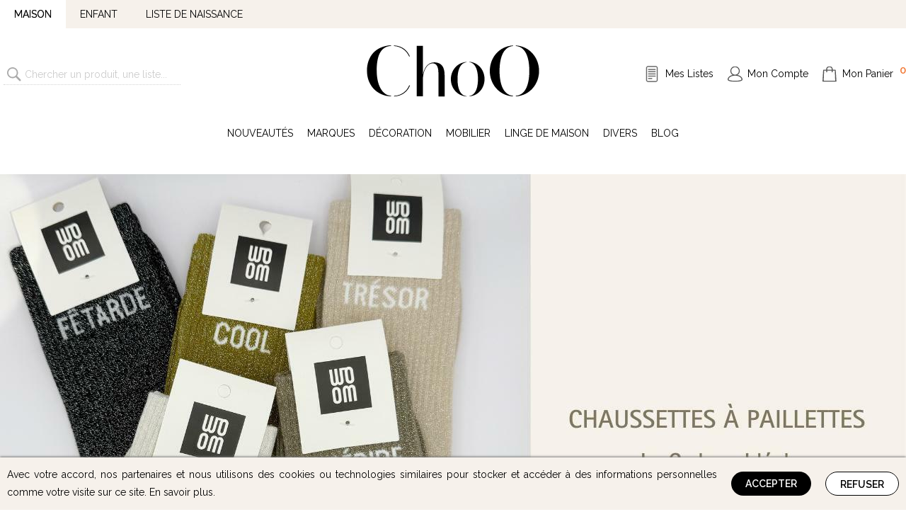

--- FILE ---
content_type: text/html; charset=UTF-8
request_url: https://choo-familystore.com/maison
body_size: 25120
content:
<!DOCTYPE html><html lang="FR"><head><title>Univers Maison - ChoO Family Store</title><meta name="description" content="Découvrez notre sélection de mobilier et d'objets de décoration au style scandinave pour sublimer votre intérieur..."><meta name="viewport" content="width=device-width, initial-scale=1, maximum-scale=1.0, user-scalable=1"><meta http-equiv="Content-Type" content="text/html; charset=utf-8"><meta http-equiv="Content-Language" content="FR"><link rel="canonical" href="https://choo-familystore.com/maison"><script>(function(w, d, s, l, i) {w[l] = w[l] || [];w[l].push({'gtm.start': new Date().getTime(),event: 'gtm.js'});var f = d.getElementsByTagName(s)[0],j = d.createElement(s),dl = l != 'dataLayer' ? '&l=' + l : '';j.async = true;j.src ='https://www.googletagmanager.com/gtm.js?id=' + i + dl;f.parentNode.insertBefore(j, f);})(window, document, 'script', 'dataLayer', 'GTM-N2NB9W2');</script><link rel="preconnect" href="https://fonts.googleapis.com"><link rel="preconnect" href="https://fonts.gstatic.com" crossorigin><link href="https://fonts.googleapis.com/css2?family=Raleway:wght@300;400;500;600&display=swap" rel="stylesheet"><style type="text/css">.slick-slider{position:relative;display:block;box-sizing:border-box;-webkit-touch-callout:none;-webkit-user-select:none;-moz-user-select:none;user-select:none;touch-action:pan-y;-webkit-tap-highlight-color:rgba(0,0,0,0)}.slick-list{position:relative;overflow:hidden;display:block;margin:0;padding:0}.slick-list:focus{outline:none}.slick-list.dragging{cursor:pointer;cursor:hand}.slick-slider .slick-track,.slick-slider .slick-list{transform:translate3d(0, 0, 0)}.slick-track{position:relative;left:0;top:0;display:block;margin-left:auto;margin-right:auto}.slick-track:before,.slick-track:after{content:"";display:table}.slick-track:after{clear:both}.slick-loading .slick-track{visibility:hidden}.slick-slide{float:left;height:100%;min-height:1px;display:none}[dir=rtl] .slick-slide{float:right}.slick-slide img{display:block}.slick-slide.slick-loading img{display:none}.slick-slide.dragging img{pointer-events:none}.slick-initialized .slick-slide{display:block}.slick-loading .slick-slide{visibility:hidden}.slick-vertical .slick-slide{display:block;height:auto;border:1px solid rgba(0,0,0,0)}.slick-arrow.slick-hidden{display:none}html{margin:0;padding:0}body{font-weight:400;font-family:"Raleway",sans-serif;margin:0;padding:0;color:#000;font-size:14px;line-height:25px}*,*::after,*::before{box-sizing:border-box}a{color:inherit;cursor:pointer;transition:.2s;text-decoration:none}body.mouse a:hover{text-shadow:0 0 .8px}body.mouse a:active{text-shadow:none}a.underline{text-decoration:underline}ol,ul,li{margin:0;padding:0;list-style-type:none}h1{font-weight:400;font-family:"Raleway",sans-serif;padding:0;font-size:20px;line-height:20px;margin:0 0 30px 0;font-weight:normal}h1.title{margin:0;padding:30px 0;text-align:center}h2{font-weight:400;font-family:"Raleway",sans-serif;padding:0;font-size:16px;line-height:16px;margin:0 0 20px 0;font-weight:normal}.disabled{-webkit-user-select:none;-moz-user-select:none;user-select:none;pointer-events:none}.layout{position:relative}@media(max-width: 1199.98px){.layout{margin-left:15px;margin-right:15px;width:calc(100% - 30px)}}@media(min-width: 1200px){.layout{width:1280px;margin-left:auto;margin-right:auto}}.layout-center{text-align:center}@media(max-width: 991.98px){#content{padding:60px 0 0 0}}@media(min-width: 992px)and (max-width: 991.98px){#content{min-height:calc(100vh - 70px)}}@media(min-width: 992px)and (min-width: 992px)and (max-width: 1199.98px){#content{min-height:calc(100vh - 190px)}}@media(min-width: 992px)and (min-width: 1200px){#content{min-height:calc(100vh - 210px)}}@media(min-width: 992px){#content:after{content:"";height:1px;width:100%;display:block}}#content:after{content:"";height:0px;display:block}.error{color:#e00}.huge-title{font-weight:400;font-family:"Raleway",sans-serif;margin-top:70px;margin-bottom:70px;font-size:30px;text-align:center;position:relative}@media(max-width: 1199.98px){.huge-title{margin-left:15px;margin-right:15px;width:calc(100% - 30px)}}@media(min-width: 1200px){.huge-title{width:1280px;margin-left:auto;margin-right:auto}}.huge-title span{z-index:3;padding:0 20px;background:#fff;position:relative}.huge-title.wrapped:after{top:50%;left:50%;z-index:2;width:100%;content:"";height:1px;position:absolute;border-top:1px solid #000;transform:translate(-50%, -50%)}@media(max-width: 767.98px){.huge-title{font-size:18px;margin-top:40px;margin-bottom:40px}}ul.share-buttons{margin:auto;display:block;text-align:center}ul.share-buttons li{width:50px;height:50px;opacity:.5;margin:0 10px;position:relative;display:inline-block;vertical-align:middle;background-repeat:no-repeat;background-position:center bottom;background-size:100%}ul.share-buttons li.email{background-image:url("/css/share/email.svg")}ul.share-buttons li.sms{background-image:url("/css/share/sms.svg")}ul.share-buttons li.whatsapp{background-image:url("/css/share/whatsapp.svg")}ul.share-buttons li.messenger{background-image:url("/css/share/messenger.svg")}ul.share-buttons li.facebook{background-image:url("/css/share/facebook.svg")}ul.share-buttons li.twitter{background-image:url("/css/share/twitter.svg")}ul.share-buttons li:hover{opacity:1;background-position:center top}ul.share-buttons a{color:#000;width:100%;height:100%;display:block}ul.share-buttons a:hover{color:#000}ul.share-buttons span{font-weight:400;font-family:"Raleway",sans-serif;left:50%;bottom:-25px;font-size:12px;position:absolute;transform:translateX(-50%)}@media(max-width: 575.98px){ul.share-buttons{max-width:250px}ul.share-buttons li{width:60px;height:60px;margin:15px 10px}}::-moz-placeholder{opacity:1;color:#999}::placeholder{color:#999}::-moz-selection{color:#fff;background:#444}::selection{color:#fff;background:#444}::-moz-selection{color:#fff;background:#444}input::-webkit-outer-spin-button,input::-webkit-inner-spin-button{-webkit-appearance:none;margin:0}input[type=number]{-moz-appearance:textfield}.button,button.ps{font-weight:400;font-family:"Raleway",sans-serif;outline:0;color:#fff;border:none;height:34px;margin:10px 0;cursor:pointer;padding:0 20px;font-size:14px;transition:.2s;line-height:34px;font-weight:bold;border-radius:0px;text-align:center;border-radius:34px;white-space:nowrap;text-decoration:none;display:inline-block;vertical-align:middle;text-transform:uppercase;background:#000 no-repeat 10px center;-webkit-appearance:none;-moz-appearance:none;appearance:none}.button.icon,button.ps.icon{padding-left:10px}.button.icon:before,button.ps.icon:before{margin-right:8px}.button.submit,button.ps.submit{cursor:default;transform:scale(0.95);background-color:#ccc}.button.highlight,button.ps.highlight{background-color:#f27b39}.button.highlight:hover,button.ps.highlight:hover{background-color:#000}.button.order,button.ps.order{padding-left:35px;background-image:url("/css/button-order.svg")}.button.cart,button.ps.cart{padding-left:35px;background-image:url("/css/button-cart.svg")}.button.back,button.ps.back{padding-left:35px;background-image:url("/css/button-back.svg")}.button.share,button.ps.share{padding-left:40px;background-image:url("/css/button-share.svg")}.button.next,button.ps.next{padding-right:35px;background-position:calc(100% - 10px) center;background-image:url("/css/button-next.svg")}.button.list,button.ps.list{color:#000;padding-left:35px;border:1px solid #000;background-color:#fff;background-image:url("/css/button-list.svg")}.button.list:hover,button.ps.list:hover{color:#fff;border:1px solid #f27b39;background-color:#f27b39;background-image:url("/css/button-list-white.svg")}.button.center,button.ps.center{display:block;margin-left:auto;margin-right:auto}.button.white,button.ps.white{color:#000;background:#fff;border:1px solid #000}.button.white:hover,button.ps.white:hover{color:#fff;background:#000}.button:hover,button.ps:hover{text-decoration:none;color:#fff !important;background-color:#f27b39}.button:active,button.ps:active{text-decoration:none;transform:scale(0.95)}.button.readmore,button.ps.readmore{height:26px;line-height:24px;border-radius:8px;font-weight:normal;border:1px solid #444;color:#000 !important;text-decoration:none !important;background:rgba(0,0,0,0)}.button.readmore:hover,button.ps.readmore:hover{background:#000;color:#fff !important}.button.readmore .fas,button.ps.readmore .fas{margin-left:5px}.button.soldout,button.ps.soldout{-webkit-user-select:none;-moz-user-select:none;user-select:none;pointer-events:none;cursor:default;background:#999}select.ps{font-weight:400;font-family:"Raleway",sans-serif;font-size:16px}textarea.ps,input[type=text].ps,input[type=password].ps{font-weight:400;font-family:"Raleway",sans-serif;outline:0;padding:6px;font-size:13px;transition:.2s;border-radius:0;line-height:20px;display:inline-block;vertical-align:middle;border:1px solid #ccc;-webkit-appearance:none;-moz-appearance:none;appearance:none}textarea.ps:focus,input[type=text].ps:focus,input[type=password].ps:focus{border:1px solid #f27b39}fieldset{width:100%;display:block;margin:10px 0;background:#eee;text-align:left;position:relative;vertical-align:top;border:1px solid #ccc;padding:0 10px 5px 10px}fieldset legend{padding:0 5px}fieldset textarea,fieldset input[type=text],fieldset input[type=password]{font-weight:400;font-family:"Raleway",sans-serif;margin:0;padding:0;outline:0;width:100%;resize:none;border:none;height:30px;font-size:14px;background:none;line-height:30px}fieldset.error{border:1px solid red}fieldset.error legend,fieldset.error textarea,fieldset.error input[type=text],fieldset.error input[type=password]{color:red}fieldset>div.error{-webkit-user-select:none;-moz-user-select:none;user-select:none;pointer-events:none;left:0;width:100%;color:#fff;bottom:-1px;z-index:1000;background:red;padding:7px 10px;line-height:20px;position:absolute}form.submit{-webkit-user-select:none;-moz-user-select:none;user-select:none;pointer-events:none;cursor:wait}form.fieldsets{width:300px;text-align:left;margin:20px 50px;vertical-align:top;display:inline-block}@media(max-width: 575.98px){form.fieldsets{width:100%;margin:20px auto}}form div.row{display:flex;justify-content:space-evenly}form span.submit{cursor:pointer;transition:.2s}form span.submit:hover{color:#f27b39}form span.submit:active{text-decoration:underline}div.select,form.select{font-weight:400;font-family:"Raleway",sans-serif;height:40px;width:200px;position:relative;display:inline-block;vertical-align:-15px}div.select.small,form.select.small{height:30px;vertical-align:-8px}div.select.small.open ul:after,form.select.small.open ul:after{top:14px}div.select.small ul,form.select.small ul{max-height:30px}div.select.small ul:after,form.select.small ul:after{top:12px}div.select.small li+li,form.select.small li+li{line-height:30px}div.select.small li.selected,form.select.small li.selected{line-height:30px}div.select.small li:first-child,form.select.small li:first-child{line-height:30px}div.select.open,form.select.open{z-index:300}div.select.open ul,form.select.open ul{max-height:1000px;border:1px solid #333}div.select.open ul:after,form.select.open ul:after{top:18px;transform:rotate(-135deg)}div.select.open li,form.select.open li{display:block}div.select.open li.selected,form.select.open li.selected{font-weight:bold}div.select.open li:first-child,form.select.open li:first-child{background:#eee;font-weight:normal;border-bottom:1px solid #ccc}div.select ul,form.select ul{top:0;left:0;z-index:200;width:100%;cursor:pointer;overflow:hidden;max-height:40px;background:#fff;position:absolute;display:inline-block;border:1px solid #ccc;transition:1s max-height}div.select ul:after,form.select ul:after{content:"";top:15px;z-index:500;width:5px;height:5px;right:13px;position:absolute;transform:rotate(45deg);border-right:1px solid #000;border-bottom:1px solid #000;transform-origin:center center}div.select li,form.select li{-webkit-tap-highlight-color:rgba(0,0,0,0);-webkit-touch-callout:none;-webkit-user-select:none;-moz-user-select:none;user-select:none;outline:none;color:#000;display:none;padding:0 10px;font-size:14px;text-align:left}div.select li+li,form.select li+li{line-height:35px}div.select li.selected,form.select li.selected{display:block;line-height:40px}div.select li:first-child,form.select li:first-child{line-height:40px;font-weight:bold}div.select li:hover,form.select li:hover{background:#eee}div.select label,form.select label{top:0;left:0;right:0;bottom:0;z-index:6;width:100%;height:100%;display:none;position:absolute}@media(max-width: 575.98px){div.select label,form.select label{display:block}}div.select select,form.select select{top:0;left:0;right:0;bottom:0;z-index:7;opacity:0;width:100%;height:100%;font-size:16px;position:absolute}#overlay div.select{display:block;margin:0 auto 15px auto;width:calc(100% - 20px)}#overlay div.select label{display:block}body.menu-open #header span.menu{background-position:-33px center}@media(min-width: 992px){#header{overflow:auto;padding:20px 0;text-align:center;position:relative}}@media(min-width: 992px)and (max-width: 1199.98px){#header{margin-left:15px;margin-right:15px;width:calc(100% - 30px)}}@media(min-width: 992px)and (min-width: 1200px){#header{width:1280px;margin-left:auto;margin-right:auto}}@media(min-width: 992px){#header span.menu{display:none}}@media(min-width: 992px){#header a.logo img{width:auto;height:80px;transition:.2s}#header a.logo img:hover{transform:scale(1.05)}#header a.logo img:active{transform:scale(0.95)}}@media(min-width: 992px){#header ul.menu{top:50%;right:0;font-size:14px;position:absolute;white-space:nowrap;transform:translateY(-50%)}#header ul.menu li{margin-left:20px;display:inline-block}#header ul.menu li.instagram{display:none}#header ul.menu li.list{background:url("/css/header-list.svg") no-repeat left center}#header ul.menu li.user{background:url("/css/header-user.svg") no-repeat left center}#header ul.menu li.cart{background:url("/css/header-cart.svg") no-repeat left center}#header ul.menu li.cart span.count{top:-5px;color:#f27b39;font-size:15px;margin-left:5px;font-weight:bold;position:relative}#header ul.menu li a{display:block;padding-left:28px;text-decoration:none}}@media(min-width: 992px)and (max-width: 1199.98px){#header a.logo img{height:60px}#header ul.menu{font-size:13px}}@media(max-width: 991.98px){#header{top:0;left:0;right:0;width:100%;z-index:30000;position:fixed;background:#fff;overflow:hidden;height:60px;border-bottom:1px solid #ccc;box-shadow:0 2px 2px #ddd}#header span.menu{-webkit-tap-highlight-color:rgba(0,0,0,0);-webkit-touch-callout:none;-webkit-user-select:none;-moz-user-select:none;user-select:none;outline:none;float:left;width:55px;cursor:pointer;height:60px;background:#fff url("/css/header-menu.svg") no-repeat 17px center}#header div.layout{margin:0;width:100%}#header a.logo{top:50%;left:50%;z-index:5;height:40px;position:absolute;transform:translate(-50%, -50%)}#header a.logo img{height:100%;display:block}#header ul.menu{float:right;margin-right:5px}#header ul.menu li{width:40px;overflow:hidden;height:60px;vertical-align:top;display:inline-block}#header ul.menu li a{width:100%;height:100%;display:block;overflow:hidden;color:rgba(0,0,0,0);text-indent:-100px}#header ul.menu li.list{display:none}#header ul.menu li.instagram{position:relative}#header ul.menu li.instagram img{display:block;margin:17px auto 0 auto}#header ul.menu li.user{background:url("/css/header-user.svg") no-repeat center center}#header ul.menu li.cart{position:relative;background:url("/css/header-cart.svg") no-repeat center center}#header ul.menu li.cart span.count{left:0;top:3px;z-index:-1;width:100%;color:#000;height:100%;text-indent:0;font-size:11px;position:absolute;text-align:center;line-height:60px}}#search input{display:block}@media(min-width: 992px){#search{top:90px;left:20px;width:250px;height:50px;position:absolute}#search input{font-weight:400;font-family:"Raleway",sans-serif;outline:0;width:100%;height:30px;opacity:.5;border:none;font-size:14px;border-radius:0;line-height:30px;padding-left:30px;border-bottom:1px dotted #aaa;background:url("/css/search.svg") no-repeat 5px center}#search input:focus{opacity:1}}@media(min-width: 1200px){#search{left:calc(50% - 385px);transform:translateX(-100%)}}@media(max-width: 991.98px){#search input{font-weight:400;font-family:"Raleway",sans-serif;outline:0;opacity:.5;height:50px;border-radius:7px;margin:10px 10px 0 10px;border:1px solid #ccc;width:calc(100% - 20px);font-size:16px;line-height:30px;padding:10px 0 10px 47px;background:#f6f5f3 url("/css/search.svg") no-repeat 15px center}#search input:focus{opacity:1;border-bottom:1px solid #ccc}}#navigation{font-weight:400;font-family:"Raleway",sans-serif;z-index:10;color:#777;padding:15px;font-size:13px;line-height:20px;position:relative;background:#f6f1eb;margin-bottom:10px}@media(max-width: 1199.98px){#navigation{margin-left:15px;margin-right:15px;width:calc(100% - 30px)}}@media(min-width: 1200px){#navigation{width:1280px;margin-left:auto;margin-right:auto}}@media(max-width: 991.98px){#navigation{width:100%;background:#fff;margin:0 auto 10px auto}}#navigation li{margin:0;padding:0;display:inline-block}#navigation li+li{margin-left:10px}#navigation li+li:before{left:-5px;content:"/";position:relative}#navigation a{color:#777}#navigation a:hover{filter:gray;color:#000}body.overlay{height:100vh;overflow-y:hidden}@media(min-width: 768px){body.overlay{padding-right:15px}}body.overlay #menu,body.overlay #header,body.overlay #topheader,body.overlay #content,body.overlay #footer{filter:blur(3px)}#overlay{display:flex;top:0;left:0;right:0;bottom:0;width:100%;height:100%;overflow:auto;font-size:14px;position:fixed;z-index:999999;line-height:25px;text-align:center;align-items:center;justify-content:center;background:rgba(51,51,51,.8)}#overlay div.content{color:#000;margin:auto;padding:20px;overflow:auto;background:#fff;min-width:300px;min-height:100px;position:relative;display:inline-block;box-shadow:0 0 0 1px #fff;border:3px solid rgba(51,51,51,.9)}@media(max-width: 575.98px){#overlay div.content{margin:15px;min-width:auto;width:calc(100% - 30px)}}#overlay img.logo{height:60px;display:block;padding:0 30px;margin:0 auto 25px auto}#overlay span.close{top:0;right:0;width:40px;height:40px;opacity:.7;z-index:1000;cursor:pointer;transition:.1s;position:absolute;background:url("/css/overlay-close.svg") no-repeat center center}#overlay span.close:hover{opacity:1}#overlay span.close:active{opacity:1;transform:scale(0.8)}#overlay h1{clear:both;display:block;font-size:22px;line-height:20px;margin:0 0 20px 0;white-space:nowrap}#overlay button+button{margin-left:15px}#overlay fieldset input[type=text],#overlay fieldset input[type=email],#overlay fieldset input[type=number],#overlay fieldset input[type=password]{font-weight:400;font-family:"Raleway",sans-serif;margin:0;padding:0;outline:0;width:100%;height:20px;border:none;display:block;font-size:16px;line-height:20px;background:rgba(0,0,0,0)}#overlay-soldout{max-width:400px}#overlay-soldout p.small{font-size:11px;line-height:15px;font-style:italic;text-align:justify}#overlay-pickup{font-size:11px;text-align:left;overflow-x:hidden;overflow-y:scroll;margin-left:-15px;margin-right:-15px;max-height:calc(100vh - 200px)}#overlay-pickup .relay{margin:10px;padding:10px;cursor:pointer;background:#eee;line-height:20px}body.mouse #overlay-pickup .relay:hover{outline:1px solid #000}#menu,#univers{white-space:nowrap}#menu .active>a,#univers .active>a{text-shadow:0 0 .8px}#univers a{display:block}#menu a{display:block;overflow:hidden;text-overflow:ellipsis}#menu .depth-0{display:none}#menu .depth-0.active{display:block}@media(min-width: 992px){#univers{line-height:40px;background:#f6f1eb}}@media(min-width: 992px)and (max-width: 1199.98px){#univers .wrapper{margin-left:15px;margin-right:15px;width:calc(100% - 30px)}}@media(min-width: 992px)and (min-width: 1200px){#univers .wrapper{width:1280px;margin-left:auto;margin-right:auto}}@media(min-width: 992px){#univers .menu{display:inline-block}#univers .menu.active{background:#fff}}@media(min-width: 992px){#univers a{padding:0 20px;text-transform:uppercase}}@media(min-width: 992px)and (max-width: 991.98px){#univers{display:none}}@media(min-width: 992px){#menu{text-align:center;position:relative}}@media(min-width: 992px)and (max-width: 1199.98px){#menu{margin-left:15px;margin-right:15px;width:calc(100% - 30px)}}@media(min-width: 992px)and (min-width: 1200px){#menu{width:1280px;margin-left:auto;margin-right:auto}}@media(min-width: 992px){#menu .fold{display:none}}@media(min-width: 992px){#menu .depth-0>.wrapper{display:inline-block}#menu .depth-0>.wrapper>a{margin:0 10px;line-height:40px;text-transform:uppercase}body.mouse #menu .depth-0>.wrapper:hover>a{text-shadow:0 0 .8px}body.mouse #menu .depth-0>.wrapper:hover .depth-1{display:block}}@media(min-width: 992px){#menu .depth-1{top:39px;left:-5px;padding:30px;display:none;z-index:10000;position:absolute;background:#fff;text-align:left;width:calc(100% + 10px);box-shadow:0 0 3px #aaa;-moz-columns:4;columns:4;-moz-column-gap:20px;column-gap:20px}#menu .depth-1>.wrapper{display:grid;margin-bottom:5px;-moz-column-break-inside:avoid;break-inside:avoid;grid-template-rows:1fr auto}}@media(min-width: 992px){#menu .depth-2{font-weight:200;font-family:"Raleway",sans-serif;color:#777;font-size:13px;margin-left:15px}}@media(min-width: 992px)and (max-width: 991.98px){#menu{display:none}}@media(max-width: 991.98px){#univers{left:0;top:60px;width:100%;display:none;z-index:10000;position:fixed;line-height:50px;background:#f6f1eb;text-transform:uppercase;border-bottom:1px solid #ccc}#univers .wrapper{display:flex}#univers .menu{flex-grow:1;text-align:center}#univers .menu.active{border-bottom:2px solid #000}#univers a{padding:0 10px}#menu{overflow-y:auto;overflow-x:hidden;scrollbar-width:none;-webkit-overflow-scrolling:touch;left:0;top:110px;width:100%;z-index:9999;display:none;position:fixed;padding-top:2px;line-height:50px;background:#fff;box-shadow:0 2px 2px #ddd;max-height:calc(100% - 110px)}#menu::-webkit-scrollbar{display:none}#menu a{padding-left:25px}#menu .depth-0>.wrapper{border-bottom:1px solid #ddd}#menu .depth-0>.wrapper>a{text-transform:uppercase}#menu .depth-1{display:none;margin-left:20px;line-height:40px}#menu .depth-2{display:none;margin-left:40px}#menu .active>a{font-weight:600;font-family:"Raleway",sans-serif}#menu .active>.depth{display:block}#menu .active>.fold::before{transform:rotate(90deg)}#menu .wrapper{position:relative}#menu .fold{top:0;right:0;width:100%;height:50px;position:absolute}#menu .fold::before{top:0;right:30px;display:block;font-size:20px;line-height:50px;text-align:center;position:absolute}body.menu-open #univers,body.menu-open #menu{display:block}}.js-handler-hover{opacity:.5;background:#fff;position:relative}.js-handler-hover::before{content:"";top:-15px;left:-15px;right:-15px;bottom:-15px;z-index:-10;position:absolute;width:calc(100% + 30px);height:calc(100% + 30px);border:5px dashed #f27b39;border:5px dashed #f27b39}.page-is-draft{z-index:9;color:#fff;font-size:20px;padding:20px 0;background:red;position:relative;text-align:center;margin-bottom:50px}@media(max-width: 1199.98px){.page-is-draft{margin-left:15px;margin-right:15px;width:calc(100% - 30px)}}@media(min-width: 1200px){.page-is-draft{width:1280px;margin-left:auto;margin-right:auto}}.page-is-empty{font-weight:400;font-family:"Raleway",sans-serif;margin-top:100px;margin-bottom:20px;color:#ccc;font-size:30px;text-align:center}@media(max-width: 1199.98px){.page-is-empty{margin-left:15px;margin-right:15px;width:calc(100% - 30px)}}@media(min-width: 1200px){.page-is-empty{width:1280px;margin-left:auto;margin-right:auto}}.page-sections{margin-top:30px;margin-bottom:20px}@media(max-width: 1199.98px){.page-sections{margin-left:15px;margin-right:15px;width:calc(100% - 30px)}}@media(min-width: 1200px){.page-sections{width:1280px;margin-left:auto;margin-right:auto}}.page-sections a{color:#f27b39}.page-sections a:hover{text-decoration:underline}.page-sections a:hover img{transform:scale(1.1)}.page-sections a.button{color:#fff;margin:5px 10px;text-decoration:none}.page-sections a img{transition:.3s}.page-sections p{margin:0 0 10px 0}.page-sections p:last-child{margin-bottom:0}.page-sections h2{font-weight:400;font-family:"Raleway",sans-serif;font-size:24px;line-height:30px;margin:0 0 24px 0;font-weight:normal}.page-sections h3{font-weight:400;font-family:"Raleway",sans-serif;font-size:16px;margin:0 0 16px 0;font-weight:normal}.page-sections button:last-child{margin-bottom:0}.page-slider{margin-top:30px;margin-bottom:20px}.page-slider img{width:100%;display:block}.page-slider .slick-dots{margin:10px auto;text-align:center}.page-slider .slick-dots li{cursor:pointer;padding:10px 7px;display:inline-block}.page-slider .slick-dots li:hover button{background:#f27b39}.page-slider .slick-dots button{all:unset;width:10px;height:10px;display:block;background:#000;overflow:hidden;color:rgba(0,0,0,0);border-radius:100%;text-indent:-100px}.page-slider .slick-active button{background:#f27b39}.page-slider-full{text-align:center}.page-slider-full img{margin-bottom:30px}.page-slider-full h2{margin:0}.page-slider-full h3{margin:10px 0 0 0}.page-slider-full a.button{margin:25px 0}.page-slider-full .slick-list{background:#f6f1eb}@media(max-width: 767.98px){.page-slider-full img{margin-bottom:10px}.page-slider-full a.button{margin:15px 0}}@media(min-width: 768px){.page-block{margin-top:25px;margin-bottom:25px}}@media(max-width: 767.98px){.page-block{margin-top:10px;margin-bottom:10px}}.page-block img{width:100%;display:block;margin:0 auto}.page-block-grid{gap:25px;display:grid;align-items:stretch;grid-template-rows:minmax(0, 1fr)}.page-block-grid-2{grid-template-columns:repeat(2, minmax(0, 1fr));grid-template-areas:".."}.page-block-grid-3{grid-template-columns:repeat(3, minmax(0, 1fr));grid-template-areas:"..."}.page-block-grid-4{grid-template-columns:repeat(4, minmax(0, 1fr));grid-template-areas:"...."}.page-block-grid-5{grid-template-columns:repeat(5, minmax(0, 1fr));grid-template-areas:"....."}.page-block-grid-6{grid-template-columns:repeat(6, minmax(0, 1fr));grid-template-areas:"......"}@media(max-width: 767.98px){.page-block-grid{display:block}.page-block-grid-oneline{gap:3px;display:grid;margin:0 auto}.page-block-grid-oneline>div{margin:5px 0}}.page-block-slide{overflow:hidden;position:relative;white-space:nowrap}.page-block-slide.slick-slider{overflow:visible}.page-block-slide-bloc{white-space:wrap;display:inline-block}.page-block-slide-2-bloc{width:50%}.page-block-slide-3-bloc{width:33.3333%}.page-block-slide-4-bloc{width:25%}.page-block-slide-5-bloc{width:20%}.page-block-slide-6-bloc{width:16.6666%}.page-block-slide .slick-arrow{top:50%;outline:0;width:35px;height:35px;font-size:0;border:none;transition:.2s;cursor:pointer;background:none;border-radius:2px;position:absolute;border-top:2px solid #999;border-right:2px solid #999}.page-block-slide .slick-arrow:hover{border-color:#000}.page-block-slide .slick-arrow:active{border-color:#f27b39}.page-block-slide .slick-prev{left:-60px;transform:rotate(-135deg) translateY(100%)}.page-block-slide .slick-next{right:-10px;transform:rotate(45deg) translateY(-100%)}@media(max-width: 767.98px){.page-block-slide .slick-arrow{display:none !important}}.page-block-bloc{overflow:hidden}.page-block-bloc-background{background:#f6f1eb}.page-block-bloc-background-margin{padding:20px;background:#f6f1eb}.page-block-bloc-background-margin-shadow{padding:20px;background:#f6f1eb;box-shadow:0 0 8px #999}.page-block-bloc-background-shadow{background:#f6f1eb;box-shadow:0 0 8px #999}.page-block-bloc-margin{padding:20px}.page-block-bloc-margin-shadow{padding:20px;box-shadow:0 0 8px #999}@media(max-width: 767.98px){.page-block-bloc{display:block;margin:10px auto}}.page-item{display:block;padding:0 25px;text-align:center;text-decoration:none !important}.page-item img{width:100%;max-width:100%;display:block;margin-bottom:10px}.page-item-brand{overflow:hidden;font-weight:bold;white-space:nowrap;text-overflow:ellipsis;text-transform:uppercase}.page-item-name{display:flex;height:40px;margin:7px 0;font-size:13px;line-height:20px;align-items:center;justify-content:center}.page-item-name>span{display:-webkit-box;-webkit-line-clamp:2;vertical-align:middle;-webkit-box-orient:vertical;overflow:hidden}.page-items a{color:#000 !important}@media(max-width: 767.98px){.page-items .page-block-bloc{width:50%;vertical-align:top;display:inline-block}}.page-title{margin-top:40px;margin-bottom:40px;text-align:center;position:relative}@media(max-width: 1199.98px){.page-title{margin-left:15px;margin-right:15px;width:calc(100% - 30px)}}@media(min-width: 1200px){.page-title{width:1280px;margin-left:auto;margin-right:auto}}.page-title:after{content:"";left:0;top:50%;width:100%;height:1px;z-index:1;display:block;background:#777;position:absolute}.page-title-content{z-index:2;margin:0 auto;padding:0 20px;background:#fff;position:relative;display:inline-block}.page-title-content *{margin-top:0 !important;margin-bottom:0 !important}.page-textmap{margin-top:30px;margin-bottom:20px;display:flex;justify-content:space-between}.page-textmap iframe{width:100%;height:100%;border:none;display:block;min-height:300px}.page-textmap>div{width:calc(50% - 15px)}.page-textmap-background-bloc{padding:30px;background:#f6f1eb}.page-textmap-background-text .page-textmap-text{padding:20px;background:#f6f1eb}.page-textmap-position-right{flex-direction:row-reverse}.page-textmap-align{display:flex}.page-textmap-align>div{width:100%}.page-textmap-align-top{align-self:flex-start}.page-textmap-align-center{align-self:center}.page-textmap-align-bottom{align-self:flex-end}.page-textimg{margin-top:30px;margin-bottom:20px;display:flex;justify-content:space-between}.page-textimg img{width:100%;border:none;display:block}.page-textimg>div{width:calc(50% - 15px)}.page-textimg-background-bloc{padding:30px;background:#f6f1eb}.page-textimg-background-text .page-textimg-text{padding:20px;background:#f6f1eb}.page-textimg-position-right{flex-direction:row-reverse}.page-textimg-align{display:flex}.page-textimg-align>div{width:100%}.page-textimg-align-top{align-self:flex-start}.page-textimg-align-center{align-self:center}.page-textimg-align-bottom{align-self:flex-end}@media(max-width: 767.98px){.page-textimg{display:block}.page-textimg>div{width:auto;margin:20px}}.page-text{margin-top:30px;margin-bottom:20px}.page-text-readnext-button{font-weight:400;font-family:"Raleway",sans-serif;outline:0;color:#fff;border:none;height:34px;margin:10px 0;cursor:pointer;padding:0 20px;font-size:14px;transition:.2s;line-height:34px;font-weight:bold;border-radius:0px;text-align:center;border-radius:34px;white-space:nowrap;text-decoration:none;display:inline-block;vertical-align:middle;text-transform:uppercase;background:#000 no-repeat 10px center;-webkit-appearance:none;-moz-appearance:none;appearance:none;display:block;margin:20px auto;border:1px solid #444;background:rgba(0,0,0,0);color:#000;line-height:25px}.page-text-readnext-button.icon{padding-left:10px}.page-text-readnext-button.icon:before{margin-right:8px}.page-text-readnext-button.submit{cursor:default;transform:scale(0.95);background-color:#ccc}.page-text-readnext-button.highlight{background-color:#f27b39}.page-text-readnext-button.highlight:hover{background-color:#000}.page-text-readnext-button.order{padding-left:35px;background-image:url("/css/button-order.svg")}.page-text-readnext-button.cart{padding-left:35px;background-image:url("/css/button-cart.svg")}.page-text-readnext-button.back{padding-left:35px;background-image:url("/css/button-back.svg")}.page-text-readnext-button.share{padding-left:40px;background-image:url("/css/button-share.svg")}.page-text-readnext-button.next{padding-right:35px;background-position:calc(100% - 10px) center;background-image:url("/css/button-next.svg")}.page-text-readnext-button.list{color:#000;padding-left:35px;border:1px solid #000;background-color:#fff;background-image:url("/css/button-list.svg")}.page-text-readnext-button.list:hover{color:#fff;border:1px solid #f27b39;background-color:#f27b39;background-image:url("/css/button-list-white.svg")}.page-text-readnext-button.center{display:block;margin-left:auto;margin-right:auto}.page-text-readnext-button.white{color:#000;background:#fff;border:1px solid #000}.page-text-readnext-button.white:hover{color:#fff;background:#000}.page-text-readnext-button:hover{text-decoration:none;color:#fff !important;background-color:#f27b39}.page-text-readnext-button:active{text-decoration:none;transform:scale(0.95)}.page-text-readnext-button:hover{background:#000}.page-text-readnext-button .fas{margin-left:5px}.page-text-readnext-button.js-fold-unfolded .fas{transform:rotate(180deg);transform-origin:center}.page-text-readnext.js-fold-folded .page-text-container{overflow:hidden;max-height:140px;position:relative}.page-text-readnext.js-fold-folded .page-text-container::after{content:"";bottom:0;width:100%;height:50px;position:absolute;background:#fff;background:linear-gradient(180deg, rgba(255, 255, 255, 0) 0%, rgb(255, 255, 255) 100%)}.page-text-background{padding:40px 45px;background:#f6f1eb}.page-text-background.js-fold-folded .page-text-container::after{background:#f6f1eb;background:linear-gradient(180deg, rgba(246, 241, 235, 0) 0%, rgb(246, 241, 235) 100%)}.page-banner{height:40px;display:block;text-align:left;overflow:hidden;line-height:40px;position:relative}.page-banner-link{cursor:pointer}.page-banner-black{color:#fff !important;background-color:#000}.page-banner-black a{color:#f27b39}.page-banner-beige{background-color:#f6f1eb}.page-banner-beige a{color:#f27b39}.page-banner div{margin:0;opacity:0;width:100%;transition:1s;padding:0 10px;-webkit-user-select:none;-moz-user-select:none;user-select:none;position:absolute;pointer-events:none}.page-banner div.active{opacity:1;pointer-events:auto}#login{padding:30px 0;background:#fff;text-align:center}@media(max-width: 1199.98px){#login{margin-left:15px;margin-right:15px;width:calc(100% - 30px)}}@media(min-width: 1200px){#login{width:1280px;margin-left:auto;margin-right:auto}}#login p{font-weight:400;font-family:"Raleway",sans-serif;font-size:15px}#login fieldset{font-weight:400;font-family:"Raleway",sans-serif;width:400px;margin:30px 0;max-width:100%;text-align:center;display:inline-block}#login fieldset+fieldset{left:-1px;position:relative}#login fieldset button{margin:50px 0}#login legend{font-size:15px;text-align:center;font-style:italic}@media(max-width: 575.98px){#login fieldset{margin:20px 0;width:calc(100% - 40px)}}#index{padding-bottom:30px;background:url("/css/brique.gif")}#index .slider{padding-top:20px}@media(max-width: 1199.98px){#index .slider{margin-left:15px;margin-right:15px;width:calc(100% - 30px)}}@media(min-width: 1200px){#index .slider{width:1280px;margin-left:auto;margin-right:auto}}#index .slider .slick-dots{height:40px;font-size:30px;line-height:40px;text-align:center}#index .slider .slick-dots button{display:none}#index .slider .slick-dots li{width:30px;height:40px;cursor:pointer;display:inline-block}#index .slider .slick-dots li.slick-active{color:#f27b39}#index .slider .slick-dots li:before{content:"•"}#index .slider .slide{outline:0;color:#000;margin:10px;background:#fff;box-shadow:0 0 10px rgba(0,0,0,.5)}#index .slider .slide span.button{height:50px;line-height:50px;border-radius:50px}#index .slider .slide span.button.white{color:#000;background:#fff;border:1px solid #000}#index .slider .slide span.button.white:hover{background:#000}#index .slider img{width:100%;display:block}#index .slider div.overlay{font-weight:400;font-family:"Raleway",sans-serif;padding:20px 0;text-align:center}#index .slider div.overlay b{display:block;font-size:30px;font-weight:normal}#index .slider div.overlay i{margin:5px 0;display:block;font-size:18px}#index .slider button.slick-arrow{top:50%;margin:0;padding:0;outline:0;z-index:2;width:40px;height:40px;border:none;cursor:pointer;background:none;color:rgba(0,0,0,0);position:absolute;display:none !important;border-right:2px solid #fff;border-bottom:2px solid #fff}@media(max-width: 575.98px){#index .slider button.slick-arrow{width:30px;height:30px}#index .slider button.slick-arrow:active{border-right:2px solid #f27b39;border-bottom:2px solid #f27b39}#index .slider button.slick-arrow.slick-prev{left:25px;transform:translateY(-50%) rotate(135deg)}#index .slider button.slick-arrow.slick-next{right:25px;transform:translateY(-50%) rotate(-45deg)}}#index .blocs{padding:15px 0}@media(max-width: 1199.98px){#index .blocs{margin-left:15px;margin-right:15px;width:calc(100% - 30px)}}@media(min-width: 1200px){#index .blocs{width:1280px;margin-left:auto;margin-right:auto}}#index .blocs>a{margin:15px;overflow:hidden;background:#fff;position:relative;vertical-align:top;display:inline-block;width:calc(50% - 30px)}#index .blocs>a img{width:100%;display:block;transition:.3s}#index .blocs>a b{font-weight:400;font-family:"Raleway",sans-serif;z-index:2;display:block;font-size:25px;background:#fff;line-height:30px;text-align:center;position:relative;font-weight:normal;padding:20px 0 10px 0}#index .blocs>a hr{padding:0;border:none;margin:0 10%;width:80%;border-top:1px solid #ccc}#index .blocs>a i{font-weight:400;font-family:"Raleway",sans-serif;z-index:2;color:#777;display:block;font-size:20px;background:#fff;line-height:25px;text-align:center;font-style:normal;position:relative;font-weight:normal;padding:10px 0 20px 0}body.mouse #index .blocs>a:hover{color:#000}body.mouse #index .blocs>a:hover img{opacity:.7;transform:scale(1.1)}body.mouse #index .blocs>a:hover:after{top:0;left:0;right:0;bottom:0;z-index:4;content:"";width:100%;height:100%;position:absolute;background:rgba(0,0,0,.15)}@media(max-width: 575.98px){#index .blocs>a{margin:10px 5px;width:calc(50% - 10px)}#index .blocs>a b{display:block;font-size:16px;padding:10px 0;overflow:hidden;white-space:nowrap}#index .blocs>a i,#index .blocs>a hr{display:none}}#index h2{font-weight:400;font-family:"Raleway",sans-serif;display:block;font-size:25px;text-align:center;font-weight:normal;margin:20px 0 10px 0;text-transform:uppercase}#index .items{margin:0 30px;background:#fff;width:calc(100% - 60px)}#index .engagements{display:flex;justify-content:space-evenly;font-size:13px;padding:20px 0;background:#fff}@media(max-width: 1199.98px){#index .engagements{margin-left:15px;margin-right:15px;width:calc(100% - 30px)}}@media(min-width: 1200px){#index .engagements{width:1280px;margin-left:auto;margin-right:auto}}#index .engagements img{margin-right:10px;vertical-align:middle}@media(max-width: 575.98px){#index .engagements{padding:15px;display:block;overflow:hidden;line-height:35px;white-space:nowrap}}#order{text-align:center}@media(max-width: 1199.98px){#order{margin-left:15px;margin-right:15px;width:calc(100% - 30px)}}@media(min-width: 1200px){#order{width:1280px;margin-left:auto;margin-right:auto}}#order #items-header h2{margin-top:10px}#order .actions{margin-top:10px;padding:20px 0 10px 0;border-top:1px solid #eee}#order .actions a+a{margin-right:20px}#order .actions a:last-child{margin-right:0}#order .address{margin:20px 40px;text-align:left;vertical-align:top;display:inline-block}#order .address h2{font-weight:bold}#order .quantity{font-size:18px}#order #cart{margin-top:10px;text-align:left;background:#fff}#contact{text-align:center}@media(max-width: 1199.98px){#contact{margin-left:15px;margin-right:15px;width:calc(100% - 30px)}}@media(min-width: 1200px){#contact{width:1280px;margin-left:auto;margin-right:auto}}#contact form{width:500px;display:block;margin:0 auto;max-width:100%}#contact textarea{height:100px}#contact b.big{font-size:20px}#mentions{text-align:center}@media(max-width: 1199.98px){#mentions{margin-left:15px;margin-right:15px;width:calc(100% - 30px)}}@media(min-width: 1200px){#mentions{width:1280px;margin-left:auto;margin-right:auto}}@media(max-width: 1199.98px){#cgv{margin-left:15px;margin-right:15px;width:calc(100% - 30px)}}@media(min-width: 1200px){#cgv{width:1280px;margin-left:auto;margin-right:auto}}#cgv h1{margin-top:30px}#cgv h2{color:#f27b39}@media(max-width: 1199.98px){#shipping{margin-left:15px;margin-right:15px;width:calc(100% - 30px)}}@media(min-width: 1200px){#shipping{width:1280px;margin-left:auto;margin-right:auto}}@media(max-width: 1199.98px){#shop{margin-left:15px;margin-right:15px;width:calc(100% - 30px)}}@media(min-width: 1200px){#shop{width:1280px;margin-left:auto;margin-right:auto}}#shop h2{color:#f27b39;line-height:25px}#shop iframe{border:0;width:100%;height:200px;display:block;max-height:30vh;margin:30px auto}@media(min-width: 576px){#shop .pictures{display:flex}#shop .pictures>img{width:20%;padding:1px}}@media(max-width: 575.98px){#shop .pictures{font-size:0;line-height:0}#shop .pictures>img{width:50%;padding:1px;display:inlin-block}#shop .pictures>img.hidemob{display:none}#shop iframe{margin:15px auto 30px auto}}#password{text-align:center}@media(max-width: 1199.98px){#password{margin-left:15px;margin-right:15px;width:calc(100% - 30px)}}@media(min-width: 1200px){#password{width:1280px;margin-left:auto;margin-right:auto}}#brands{margin-top:20px;margin-bottom:20px}@media(max-width: 1199.98px){#brands{margin-left:15px;margin-right:15px;width:calc(100% - 30px)}}@media(min-width: 1200px){#brands{width:1280px;margin-left:auto;margin-right:auto}}#brands .letters{margin:40px 0;text-align:center}#brands .letters .letter{width:30px;cursor:pointer;line-height:30px;margin-left:10px;position:relative;display:inline-block}#brands .letters .letter:hover{color:#fff;background:#f27b39}#brands .letters .letter+.letter::before{top:7.5px;left:-5px;width:1px;content:"";height:15px;display:block;position:absolute;border-left:1px solid #000}#brands .brands{display:flex;margin:25px 0}#brands .brands .letter{font-weight:400;font-family:"Raleway",sans-serif;width:70px;flex-shrink:0;font-size:22px}@media(min-width: 768px){#brands .brands .brand{display:flex;margin-bottom:25px}}#brands .brands .brand .image{width:160px;flex-shrink:0}#brands .brands .brand .image img{width:130px;display:block;margin-bottom:20px}#brands .brands .brand .title{font-size:18px;font-weight:bold;margin-bottom:10px}#brands .brands .brand .description{width:80%;font-size:13px;line-height:20px}#user{text-align:center}@media(max-width: 1199.98px){#user{margin-left:15px;margin-right:15px;width:calc(100% - 30px)}}@media(min-width: 1200px){#user{width:1280px;margin-left:auto;margin-right:auto}}#user h1.huge-title{margin:50px auto}#user fieldset{background:none}#user fieldset select{width:100%;border:none;font-size:14px;background:none}#user textarea{height:40px;line-height:20px}#user button+button{float:right}#user .orders{display:table;margin:10px auto;line-height:25px}#user .orders>a{display:table-row}#user .orders>a>span{text-align:left;padding:5px 10px;display:table-cell;white-space:nowrap}#user .orders>a>span.state{color:#f27b39}@media(max-width: 575.98px){#user .orders{display:block}#user .orders>a{display:block;margin:20px auto}#user .orders>a>span{width:50%;padding:0 10px;display:inline-block}#user .orders>a>span:last-child{width:100%}}#user .lists span{margin:0 5px}#user .lists span.name{font-weight:bold}#user .vouchers{text-align:left;margin:20px auto}#user .vouchers td{padding:0 15px;line-height:35px}#user .vouchers thead td{font-weight:bold;border-bottom:1px solid #999}#overlay form.forgot input.digit{width:40px;margin:4px;height:20px;padding:10px 0;font-size:30px;border-radius:4px;text-align:center;display:inline-block}#items-header{font-weight:400;font-family:"Raleway",sans-serif;top:-10px;height:100px;display:table;font-size:20px;position:relative;background:#f6f1eb;text-align:center;margin-bottom:10px;padding-bottom:40px}@media(max-width: 1199.98px){#items-header{margin-left:15px;margin-right:15px;width:calc(100% - 30px)}}@media(min-width: 1200px){#items-header{width:1280px;margin-left:auto;margin-right:auto}}#items-header>div{display:table-cell;vertical-align:middle}#items-header h1{font-size:30px;margin-bottom:0;line-height:30px}#items-header h2{font-size:13px;margin-bottom:5px}#items-header.list div.date{margin:20px 0}@media(max-width: 991.98px){#items-header{width:100%;margin-left:0px;margin-right:0px}}#items-list-message{line-height:20px;text-align:center;margin-bottom:5px;font-style:italic;padding:20px 0 25px 0;border-bottom:1px solid #000}@media(max-width: 1199.98px){#items-list-message{margin-left:15px;margin-right:15px;width:calc(100% - 30px)}}@media(min-width: 1200px){#items-list-message{width:1280px;margin-left:auto;margin-right:auto}}#items .filters{width:250px}#items .filters b{font-weight:400;font-family:"Raleway",sans-serif;-webkit-tap-highlight-color:rgba(0,0,0,0);-webkit-touch-callout:none;-webkit-user-select:none;-moz-user-select:none;user-select:none;outline:none;color:#000;display:block;cursor:pointer;line-height:30px;position:relative;padding-left:10px;margin-bottom:10px;text-transform:uppercase;border-bottom:1px dotted #000}#items .filters b:after{content:"";top:10px;right:1px;width:8px;height:8px;position:absolute;transform:rotate(135deg);border-top:2px solid #000;border-right:2px solid #000}#items .filters b.fold:after{top:12px;right:2px;transform:rotate(45deg)}#items .filters ul{overflow:auto;max-height:200px;overflow-x:hidden;position:relative;padding-right:10px;margin-bottom:20px}#items .filters ul.fold{display:none}#items .filters ul::-webkit-scrollbar{width:4px;height:4px}#items .filters ul::-webkit-scrollbar-button{width:0px;height:0px}#items .filters ul::-webkit-scrollbar-thumb{background:#333;border-radius:26px;border:0px none #fff}#items .filters ul::-webkit-scrollbar-thumb:hover{background:#333}#items .filters ul::-webkit-scrollbar-thumb:active{background:#333}#items .filters ul::-webkit-scrollbar-track{background:#eee;border-radius:50px;border:0px none #fff}#items .filters ul::-webkit-scrollbar-track:hover{background:#eee}#items .filters ul::-webkit-scrollbar-track:active{background:#eee}#items .filters ul::-webkit-scrollbar-corner{background:rgba(0,0,0,0)}#items .filters li{overflow:hidden;white-space:nowrap;text-overflow:ellipsis}#items .filters a,#items .filters span{color:#777;padding-left:20px;filter:grayscale(100%)}#items .filters a:hover,#items .filters span:hover{color:#000}#items .filters a:active,#items .filters span:active{color:#000;filter:grayscale(100%)}#items .filters a.checked,#items .filters span.checked{color:#000;filter:none;background:url("/css/filter-checked.svg") no-repeat left center}#items .filters a.checked:hover,#items .filters span.checked:hover{color:#000}#items .filters a.unchecked,#items .filters span.unchecked{background:url("/css/filter-unchecked.svg") no-repeat left center}#items .header{font-weight:400;font-family:"Raleway",sans-serif;height:41px;line-height:36px;position:relative;border-bottom:1px dotted #000}#items .header:after{content:" ";clear:both;height:0px;display:block}#items .header span.count{top:10px;left:20px;line-height:30px;padding-left:5px;position:absolute}#items .header form{top:0;right:10px;position:absolute}#items .header form b{margin-right:5px;text-transform:uppercase}#items .items{width:100%;text-align:center;white-space:nowrap}#items .items .image{margin-bottom:20px}#items .items .image img{width:100%;height:auto;display:block;margin:0 auto;max-width:100%;transition:.2s}#items .items .name,#items .items .brand,#items .items .price{color:#000;height:25px;overflow:hidden;line-height:25px;text-overflow:ellipsis}#items .items .name{font-size:13px}#items .items .brand{font-weight:bold;text-transform:uppercase}#items .items .loadmore{width:100%;color:#000;cursor:pointer;line-height:40px;margin:20px auto;text-align:center;border-radius:5px;background:#f6f1eb}#items .items .loadmore:hover{color:#f27b39}#items .items .loadmore:active{color:#000}#items .item-soldout::after{color:#777;font-size:12px;margin-top:10px;padding:0px 8px;background:#eee;display:inline-block;content:"Produit épuisé"}#items .item-soldout button.cart{display:none}@media(min-width: 992px){#items{display:flex}}@media(min-width: 992px)and (max-width: 1199.98px){#items{margin-left:15px;margin-right:15px;width:calc(100% - 30px)}}@media(min-width: 992px)and (min-width: 1200px){#items{width:1280px;margin-left:auto;margin-right:auto}}@media(min-width: 992px){#items .filters{margin-top:10px}}@media(min-width: 992px){#items .grid{box-sizing:border-box;display:flex;flex:0 1 auto;align-content:flex-start;align-items:flex-start;flex-direction:row;flex-wrap:wrap}}@media(min-width: 992px){#items .item{box-sizing:border-box;flex:0 0 auto;margin:30px 30px;flex-basis:calc(33.333% - 60px);max-width:calc(33.333% - 60px)}}@media(min-width: 992px){#items .toggle{display:none}}@media(min-width: 992px){#items a:hover .image img{transform:scale(1.1)}}@media(min-width: 992px){#items a:active .image img{transform:none}}@media(max-width: 991.98px){#items{position:relative}#items .filters{left:0;top:1px;width:50vw;height:40px;z-index:1000;padding:0 10px;overflow:hidden;position:absolute}#items .filters .toggle{font-weight:400;font-family:"Raleway",sans-serif;height:30px;cursor:pointer;line-height:30px;padding-left:10px;position:relative;border:1px solid #ccc;width:calc(50vw - 20px)}#items .filters .toggle:after{content:"";top:12px;z-index:500;width:5px;height:5px;right:13px;position:absolute;transform:rotate(45deg);border-right:1px solid #000;border-bottom:1px solid #000;transform-origin:center center}#items .filters .container{padding:5px 0;margin-top:15px;background:#fff;width:calc(100vw - 25px)}#items .filters li{padding-left:20px}#items .filters.open{width:100vw;height:auto}#items .filters.open .toggle:after{top:14px;transform:rotate(-135deg)}#items .filters.open .container{min-height:100vh}#items .header span.count{display:none}#items .header div.select{width:calc(50vw - 20px)}#items .grid{box-sizing:border-box;display:flex;flex:0 1 auto;align-content:flex-start;align-items:flex-start;flex-direction:row;flex-wrap:wrap}#items .grid .item{box-sizing:border-box;flex:0 0 auto;margin:20px 20px;flex-basis:calc(50% - 40px);max-width:calc(50% - 40px)}#items button.cart{padding:0 15px;font-size:12px;margin-top:15px;background-image:none}}.subcategories{display:flex;justify-content:space-evenly;margin-top:30px;margin-bottom:30px;flex-wrap:wrap}@media(max-width: 1199.98px){.subcategories{margin-left:15px;margin-right:15px;width:calc(100% - 30px)}}@media(min-width: 1200px){.subcategories{width:1280px;margin-left:auto;margin-right:auto}}.subcategories a{margin:10px;border-radius:10px}@media(max-width: 575.98px){.subcategories{display:flex;justify-content:space-between}.subcategories a{overflow:hidden;text-overflow:ellipsis;width:calc(50% - 20px)}}#item{margin-top:20px;margin-bottom:20px}@media(max-width: 1199.98px){#item{margin-left:15px;margin-right:15px;width:calc(100% - 30px)}}@media(min-width: 1200px){#item{width:1280px;margin-left:auto;margin-right:auto}}#item>.images{width:500px;vertical-align:top;display:inline-block}#item>.images .max{width:500px;height:500px;cursor:zoom-in;overflow:hidden;position:relative}#item>.images .max img{outline:0;width:100%;display:block}#item>.images .zoom{cursor:zoom-out}#item>.images .zoom img{width:1500px;height:1500px;position:absolute}#item>.images .min{font-size:0;margin-top:20px;text-align:center}#item>.images .min img{margin:5px;width:90px;height:90px;cursor:pointer;display:inline-block}#item>.images .min img.current{box-shadow:0 0 0 1px #f27b39}#item>.item{font-weight:400;font-family:"Raleway",sans-serif;margin-left:100px;vertical-align:top;display:inline-block;width:calc(100% - 600px)}#item>.item h1{font-size:16px;margin-bottom:0;line-height:25px;font-weight:normal}#item>.item h2{font-size:25px;line-height:25px;font-weight:normal}#item>.item .price{margin:20px 0;font-size:20px}#item>.item .price .from{font-size:16px}#item>.item .conditions{padding:15px;margin:30px 0;font-size:15px;font-weight:bold;text-align:center;border:1px solid #ccc}#item>.item .description{margin:25px 0;text-align:justify}@media(max-width: 575.98px){#item>.item .description{text-align:center}}#item>.item .description p{margin:0 0 10px 0}#item>.item .description li{margin-left:20px;list-style-type:disc}#item>.item .description h2{font-size:16px;font-weight:bold;margin-bottom:10px}#item>.item .description h3{font-size:14px;font-weight:bold;margin-bottom:10px}#item>.item .description a{color:#f27b39}body.mouse #item>.item .description a:hover{text-decoration:underline}#item>.item .brand{display:flex;overflow:auto}#item>.item .brand>div{position:relative}#item>.item .brand img{width:100%;display:block;margin:5px 0 0 0}#item>.item .brand-image{width:150px;margin-right:15px}#item>.item .brand-description{width:100%;text-align:justify}#item>.item .select{margin:0 17px 15px 0}#item>.item .buttons>*{width:202px}#item>.item .buttons>*:first-child{margin-right:15px}#item>.item button.readmore{bottom:0;margin:0;left:50%;z-index:1000;position:absolute;transform:translateX(-50%)}#item>.item .delivery-dot{width:10px;height:10px;background:#f90;margin-right:10px;border-radius:100%;vertical-align:0px;display:inline-block}#item>.item .delivery-dot.soldout{background:#e00}#item>.item .delivery-dot.onstock{background:#090}#item>.item .soldout-email i.fas{margin-right:10px}@media(max-width: 991.98px){#item>.images{width:auto;display:block;text-align:center;margin-bottom:20px}#item>.images .max{-webkit-tap-highlight-color:rgba(0,0,0,0);-webkit-touch-callout:none;-webkit-user-select:none;-moz-user-select:none;user-select:none;outline:none;margin:0 auto;width:calc(100vw - 40px);height:calc(100vw - 40px)}#item>.images .min img{width:60px;height:60px}#item>.item{width:auto;display:block;text-align:center}}@media(max-width: 991.98px)and (max-width: 1199.98px){#item>.item{margin-left:15px;margin-right:15px;width:calc(100% - 30px)}}@media(max-width: 991.98px)and (min-width: 1200px){#item>.item{width:1280px;margin-left:auto;margin-right:auto}}@media(max-width: 991.98px){#item>.item .buttons>*{width:100%;display:block}#item>.item .buttons>*:first-child{margin-right:0;margin-bottom:15px}}@media(max-width: 991.98px){#item>.related .item{box-sizing:border-box;flex:0 0 auto;margin:15px 15px;flex-basis:calc(50% - 30px);max-width:calc(50% - 30px)}#item>.related .image{width:100%;height:auto}#item>.related .image img{width:100%;height:auto}}@media(max-width: 991.98px){#item .item-details{text-align:left}}.variations .delivery{margin:10px 0}.variations .buttons{width:100%;margin:10px 0 30px 0}@media(min-width: 1200px){.variations .buttons{display:flex;justify-content:space-between}.variations .buttons button{height:40px;line-height:40px;width:calc(50% - 10px)}}@media(max-width: 1199.98px){.variations button{width:100%;height:40px;line-height:40px}}#overlay div.item{overflow:hidden}#overlay div.item>img{width:100px;height:100px;margin-right:20px;display:inline-block;vertical-align:middle}#overlay div.item span.item{font-weight:400;font-family:"Raleway",sans-serif;font-size:15px;text-align:left;line-height:25px;display:inline-block;vertical-align:middle}#overlay div.item div.name{color:#f27b39;overflow:hidden;max-width:250px;text-overflow:ellipsis;width:calc(100vw - 200px)}#overlay div.item div.name b{color:#000;display:block;font-size:16px;font-weight:normal}#overlay div.item div.price{font-size:16px}#overlay div.item form{display:block;margin:20px auto}#overlay div.item button{width:250px;display:block;margin:15px auto 0 auto}.price.sale .sale{font-size:1.1em;margin-right:5px;text-decoration:line-through}.price.sale .amount,.price.sale .percent{color:#f27b39}#item .item-details{padding:20px;margin:20px 0;background:#f6f1eb}#item .item-details .item-details-toggle{margin-top:25px}#item .item-details .item-details-toggle:first-child{margin-top:0}#item .item-details .item-details-title{font-weight:400;font-family:"Raleway",sans-serif;-webkit-tap-highlight-color:rgba(0,0,0,0);-webkit-touch-callout:none;-webkit-user-select:none;-moz-user-select:none;user-select:none;outline:none;cursor:pointer;font-weight:bold;position:relative;background:#f6f1eb;border:1px solid #000;border-radius:10px;line-height:30px;padding:0 15px}#item .item-details .item-details-title.brand{cursor:default;color:#000 !important;background:#f6f1eb !important}#item .item-details .item-details-title:hover{color:#fff;background:#000}#item .item-details .item-details-title:after{top:6px;right:2px;width:20px;height:20px;line-height:20px;position:absolute;font-family:"Font Awesome 6 Free"}#item .item-details .item-details-content{font-weight:400;font-family:"Raleway",sans-serif;padding:0 15px}#item .item-details .item-details-content>div{margin-top:15px}#item .item-details .item-details-content a{color:#f27b39}#item .item-details .item-details-content a:hover{text-decoration:underline}#item .item-details .item-details-content ul,#item .item-details .item-details-content li{list-style:disc;list-style-type:disc}#item .item-details .item-details-content li{margin-left:20px}#item .item-details .js-toggle-fold .item-details-title:after{content:""}#item .item-details .js-toggle-fold .item-details-content{display:none}#item .item-details .js-toggle-fold.shade .item-details-content{display:block;overflow:hidden;max-height:150px;position:relative}#item .item-details .js-toggle-fold.shade .item-details-content:after{left:0;right:0;bottom:0;content:"";height:130px;position:absolute;background:linear-gradient(180deg, rgba(246, 241, 235, 0) 0%, rgb(246, 241, 235) 80%)}#item .item-details .js-toggle-unfold button.readmore{display:none}#item .item-details .js-toggle-unfold .item-details-title:after{content:""}#item .item-details .brand-shade .item-details-title{color:#000;cursor:default;background:#f6f1eb}#item .item-details .brand-shade .brand-text{display:block;overflow:hidden;max-height:200px;position:relative}#item .item-details .brand-shade .brand-text:after{left:0;right:0;bottom:0;content:"";height:70px;position:absolute;background:linear-gradient(180deg, rgba(246, 241, 235, 0) 0%, rgb(246, 241, 235) 50%)}@media(max-width: 991.98px){#cart{min-height:calc(100vh - 70px)}}@media(min-width: 992px)and (max-width: 1199.98px){#cart{min-height:calc(100vh - 190px)}}@media(min-width: 1200px){#cart{min-height:calc(100vh - 210px)}}#cart:after{content:"";height:1px;width:100%;display:block}#cart:after{content:"";height:1px;display:block}#cart h1.title span.step{color:#777;font-size:16px;cursor:default;margin-right:15px;font-style:italic;white-space:nowrap;display:inline-block;vertical-align:middle}#cart h1.title span.step b{color:#fff;width:30px;height:30px;font-size:19px;background:#999;line-height:26px;font-style:normal;border-radius:100%;font-weight:normal;margin:0 5px 0 15px;display:inline-block}#cart h1.title span.step.done,#cart h1.title span.step.current{color:#000}#cart h1.title span.step.done b,#cart h1.title span.step.current b{background:#000}#cart div.nocarrier{text-align:center}#cart div.nocarrier p{font-weight:400;font-family:"Raleway",sans-serif;color:red;font-size:16px;margin:25px auto 50px auto}#cart form.country{font-weight:400;font-family:"Raleway",sans-serif;padding:20px 0;font-size:16px;background:#fff;text-align:center;margin-bottom:20px}@media(max-width: 1199.98px){#cart form.country{margin-left:15px;margin-right:15px;width:calc(100% - 30px)}}@media(min-width: 1200px){#cart form.country{width:1280px;margin-left:auto;margin-right:auto}}#cart form.country div.select{margin-left:10px}#cart form.carriers{display:table;margin-top:30px;margin-bottom:30px}@media(max-width: 1199.98px){#cart form.carriers{margin-left:15px;margin-right:15px;width:calc(100% - 30px)}}@media(min-width: 1200px){#cart form.carriers{width:1280px;margin-left:auto;margin-right:auto}}#cart div.carrier{display:table-row}#cart div.carrier>div{padding:10px 0;background:#fff;min-height:100px;position:relative;display:table-cell;vertical-align:middle;border-bottom:1px solid #eee}#cart div.carrier>div.logo{text-align:center}#cart div.carrier>div.logo img{max-width:200px;max-height:100px;display:inline-block;vertical-align:middle}#cart div.carrier>div.logo>label{cursor:pointer;text-align:center}#cart div.carrier>div.logo>label>input[type=radio]{top:50%;left:20px;position:absolute;transform:translateY(-50%)}#cart div.carrier>div.name{font-weight:bold}#cart div.carrier>div.description{font-size:13px;line-height:20px}#cart div.carrier>div.price{font-weight:400;font-family:"Raleway",sans-serif;font-size:18px;text-align:right;padding-right:20px}#cart form.voucher{font-weight:400;font-family:"Raleway",sans-serif;margin-top:20px;margin-bottom:20px}@media(max-width: 1199.98px){#cart form.voucher{margin-left:15px;margin-right:15px;width:calc(100% - 30px)}}@media(min-width: 1200px){#cart form.voucher{width:1280px;margin-left:auto;margin-right:auto}}#cart form.voucher fieldset{border:none;font-size:18px;background:#fff;border-radius:0;text-align:right;padding-top:10px}#cart form.voucher input[type=text]{width:200px;font-size:16px;text-align:center;letter-spacing:1px;font-family:courier;margin:0 10px 0 20px;text-transform:uppercase}#cart form.voucher button{margin-right:10px}#cart form.voucher div.error{left:auto;width:auto;right:15px;bottom:15px;min-width:280px;border-radius:0;text-align:center}#cart div.buttons button.disabled{opacity:.2}#cart div.buttons div.error{font-weight:400;font-family:"Raleway",sans-serif;color:#e00;margin:10px 0;font-size:17px;line-height:30px;text-align:center}#cart.shipping div.addresses{display:flex;margin-top:0;margin-bottom:30px;background:#fff}@media(max-width: 1199.98px){#cart.shipping div.addresses{margin-left:15px;margin-right:15px;width:calc(100% - 30px)}}@media(min-width: 1200px){#cart.shipping div.addresses{width:1280px;margin-left:auto;margin-right:auto}}#cart.shipping div.address{width:50%;vertical-align:top}#cart.shipping div.address:first-child{border-right:1px dotted #ccc}#cart.shipping div.address h2{margin:0;padding:0 25px;line-height:50px;font-weight:bold;font-style:italic;border-bottom:1px dotted #ccc}#cart.shipping div.address p{margin:0;color:#777;padding:15px 25px}#cart.shipping div.address span.update{cursor:pointer;font-size:13px;margin:0 0 15px 25px;display:inline-block;text-decoration:underline}#cart.shipping div.address .pickup-user{padding-bottom:0}#cart.shipping div.address .pickup-address{color:#000;line-height:22px;border-top:1px dotted #ccc}#cart.shipping div.address .pickup-opening{padding-top:0;font-size:12px;line-height:18px;padding-bottom:10px}#cart.shipping div.address .pickup-button{margin:30px 20px}@media(max-width: 575.98px){#cart.shipping div.address .pickup-button{display:block;margin:20px auto}}@media(max-width: 767.98px){#cart.shipping div.addresses{flex-direction:column}#cart.shipping div.address{width:100%;border-right:none !important}#cart.shipping div.address:last-child{border-bottom:1px dotted #ccc}#cart.shipping div.description{display:none}}#cart.payment h1.summary{margin:0;padding:30px 0;background:#fff;text-align:center;font-style:italic}@media(max-width: 1199.98px){#cart.payment h1.summary{margin-left:15px;margin-right:15px;width:calc(100% - 30px)}}@media(min-width: 1200px){#cart.payment h1.summary{width:1280px;margin-left:auto;margin-right:auto}}#cart.payment h1.summary a{font-size:12px;margin-left:20px;font-weight:bold;font-style:normal;text-transform:uppercase;text-decoration:underline}#cart.payment h1.summary img{width:100px;display:block;margin:15px auto 30px auto}#cart.payment div.items{-webkit-user-select:none;-moz-user-select:none;user-select:none;pointer-events:none;color:#999}#cart.payment div.items a{color:#999}#cart.payment div.total{margin-top:0;margin-bottom:1px}#cart.payment div.payment{text-align:center;margin-bottom:30px}@media(min-width: 992px){#cart{background:#eee}#cart div.items{display:table;background:#fff;border-bottom:1px solid #eee}}@media(min-width: 992px)and (max-width: 1199.98px){#cart div.items{margin-left:15px;margin-right:15px;width:calc(100% - 30px)}}@media(min-width: 992px)and (min-width: 1200px){#cart div.items{width:1280px;margin-left:auto;margin-right:auto}}@media(min-width: 992px){#cart div.item{display:table-row}#cart div.item>div,#cart div.item>form{width:15%;padding:20px;text-align:left;display:table-cell;vertical-align:middle;border-top:1px solid #eee}#cart div.item>div.link{width:55%;line-height:24px;white-space:nowrap}#cart div.item>div.link img{float:left;width:100px;height:100px;margin-right:20px}#cart div.item>div.link span{display:inline-block}#cart div.item>div.link span.brand{margin-top:14px;font-weight:bold}#cart div.item>div.link div.price{display:inline-block}#cart div.item>div.link div.price span.regular{margin-right:10px;text-decoration:line-through}#cart div.item>div.link div.price span.price{font-weight:bold}#cart div.item>div.delivery{text-align:center}#cart div.item>div.price{text-align:right}#cart div.item>div.price span{display:block}#cart div.item>div.price span.regular{text-decoration:line-through}#cart div.item>div.price span.price{font-weight:bold}#cart div.item>div.gift{text-align:center}}@media(min-width: 992px){#cart div.total{font-weight:400;font-family:"Raleway",sans-serif;margin-top:20px;margin-bottom:20px;padding:20px 0;font-size:18px;background:#fff;text-align:right;line-height:30px}}@media(min-width: 992px)and (max-width: 1199.98px){#cart div.total{margin-left:15px;margin-right:15px;width:calc(100% - 30px)}}@media(min-width: 992px)and (min-width: 1200px){#cart div.total{width:1280px;margin-left:auto;margin-right:auto}}@media(min-width: 992px){#cart div.total b{min-width:100px;margin-right:20px;display:inline-block}}@media(min-width: 992px){#cart div.buttons{display:flex;justify-content:space-between;margin-top:20px;margin-bottom:20px;flex-direction:row-reverse}}@media(min-width: 992px)and (max-width: 1199.98px){#cart div.buttons{margin-left:15px;margin-right:15px;width:calc(100% - 30px)}}@media(min-width: 992px)and (min-width: 1200px){#cart div.buttons{width:1280px;margin-left:auto;margin-right:auto}}@media(max-width: 991.98px)and (max-width: 1199.98px){#cart{margin-left:15px;margin-right:15px;width:calc(100% - 30px)}}@media(max-width: 991.98px)and (min-width: 1200px){#cart{width:1280px;margin-left:auto;margin-right:auto}}@media(max-width: 991.98px){#cart h1.title{left:50%;right:50%;width:100vw;position:relative;margin-left:-50vw;margin-right:-50vw;background:#eee}#cart h1.title span.step{width:50px;margin-right:0;overflow:hidden}#cart h1.title span.step.current{width:auto}}@media(max-width: 991.98px){#cart div.items{border-bottom:1px solid #ddd}}@media(max-width: 991.98px){#cart div.item{overflow:auto;padding:20px 10px;border-top:1px solid #ddd}#cart div.item>div.link{overflow:auto;margin-bottom:20px}#cart div.item>div.link img{float:left;width:100px;height:100px;margin-right:20px}#cart div.item>div.link span{line-height:20px;display:inline-block;width:calc(100% - 120px)}#cart div.item>div.link span.brand{font-weight:bold;margin:0 0 5px 0}#cart div.item>div.link span.price{font-weight:bold}#cart div.item>form{top:-4px;float:left;position:relative;margin:0 18px 0 0}#cart div.item>div.delivery{width:40%;float:left;font-size:12px;line-height:15px}#cart div.item>div.price{float:right;font-size:16px;font-weight:bold}}@media(max-width: 991.98px){#cart div.total{font-weight:400;font-family:"Raleway",sans-serif;padding:20px 0;font-size:18px;text-align:center;background:#f6f1eb}#cart div.total b{margin:0 5px}#cart div.total b+b{margin:0 0 0 10px}}@media(max-width: 991.98px){#cart form.voucher fieldset{text-align:center;font-size:13px !important}}@media(max-width: 991.98px){#cart form.country div.select{margin-top:15px}}@media(max-width: 991.98px){#cart div.buttons{padding:20px 0}#cart div.buttons button,#cart div.buttons a{margin:20px;display:block}#cart div.buttons button{width:calc(100% - 40px)}}form.quantity{text-align:center}form.quantity:after{content:"";height:20px;display:block}form.quantity ul{-webkit-tap-highlight-color:rgba(0,0,0,0);-webkit-touch-callout:none;-webkit-user-select:none;-moz-user-select:none;user-select:none;outline:none;color:#000;background:#fff;line-height:30px;position:relative;white-space:nowrap;display:inline-block;border:1px solid #000;vertical-align:middle}form.quantity ul li{margin:0;padding:0;height:30px;font-size:16px;text-align:center;display:inline-block;vertical-align:middle}form.quantity ul li.less{background:url("/css/quantities-less.svg") no-repeat center center}form.quantity ul li.more{background:url("/css/quantities-more.svg") no-repeat center center}form.quantity ul li.update{width:40px;cursor:pointer;background-size:12px 12px}form.quantity ul li.update:active{background-size:16px}form.quantity ul li.quantity{width:20px}form.quantity ul li.disabled{-webkit-user-select:none;-moz-user-select:none;user-select:none;pointer-events:none;opacity:.5}form.quantity div.remove{left:0;width:100%;bottom:-35px;font-size:12px;cursor:pointer;transition:.2s;text-align:center;position:absolute}form.quantity div.remove:hover{color:#e00}form.quantity div.remove:active{transform:scale(0.8)}#overlay form.address div.select{display:block;margin:0 5px 15px 5px;width:calc(100% - 10px)}#overlay form.address div.select li{max-width:100%;overflow:hidden;white-space:nowrap;text-overflow:ellipsis}#overlay form.address div.row fieldset{margin:5px;background:none}#overlay form.address div.row select{outline:0;border:none;font-size:14px;background:none;max-width:165px}#overlay form.address textarea{height:40px;line-height:20px}#overlay form.address button{margin-top:15px}div.user-register form{display:flex;justify-content:space-evenly;background:#fff}@media(max-width: 1199.98px){div.user-register form{margin-left:15px;margin-right:15px;width:calc(100% - 30px)}}@media(min-width: 1200px){div.user-register form{width:1280px;margin-left:auto;margin-right:auto}}div.user-register form>div{padding:25px}@media(min-width: 1200px){div.user-register form>div{width:50%}}@media(min-width: 992px)and (max-width: 1199.98px){div.user-register form>div{width:80%}}@media(max-width: 991.98px){div.user-register form>div{width:100%}}div.user-register h2{padding-bottom:10px;border-bottom:1px solid #000}div.user-register fieldset{background:#fff}div.user-register textarea{height:40px;line-height:20px}div.user-register div.hide{display:none}div.user-register div.row{margin:10px 0}div.user-register div.row>fieldset{margin:0 5px}@media(max-width: 575.98px){div.user-register div.row{display:block}div.user-register div.row>fieldset{margin:5px}}div.user-register div.baby{margin:20px 0;padding-bottom:20px;border-bottom:1px dotted #000}div.user-register div.children{margin-top:30px}div.user-register div.children label{margin-right:20px}div.user-register div.children label+label{margin-right:0}div.user-register div.children button.remove{display:none}div.user-register div.children div.remove button.add{display:none}div.user-register div.children div.remove button.remove{display:block}div.user-register div.child{margin-bottom:20px}div.user-register div.date{display:flex;justify-content:space-evenly;padding:5px 0}div.user-register select{outline:0;width:100%;border:none;font-size:14px;background:none;border-radius:none}div.user-register button.next{margin:20px 0;float:right}#stripe-form{font-weight:400;font-family:"Raleway",sans-serif;margin-top:1px;padding:20px 0;background:#fff}@media(max-width: 1199.98px){#stripe-form{margin-left:15px;margin-right:15px;width:calc(100% - 30px)}}@media(min-width: 1200px){#stripe-form{width:1280px;margin-left:auto;margin-right:auto}}#stripe-form .container{width:340px;margin:0 auto;max-width:100%;text-align:center;position:relative}#stripe-form .disclamer{font-size:12px;line-height:18px;margin:0 auto 20px auto}#stripe-form .StripeElement{width:250px;height:40px;padding:0 10px;margin:10px auto;border:1px solid #ccc;border-radius:4px}#stripe-form button{margin:10px auto}@media(max-width: 767.98px){#stripe-form{padding-top:0}}#stripe-form.disabled .container{filter:gray;pointer-events:none}#stripe-form.disabled .container>div{opacity:.75}#stripe-form.disabled .container>button{opacity:.25}#stripe-form.disabled .container:after{content:"";position:absolute;top:0;left:0;right:0;bottom:0;width:100%;height:100%;outline:15px solid rgba(0,0,0,.25);background:rgba(0,0,0,.25) url(/img/spinner.svg) center center no-repeat}#stripe-code{margin-bottom:25px !important}#stripe-error{display:none;color:#e00;font-weight:bold;line-height:22px;text-align:justify;margin:0 0 15px 0;text-align:center}#stripe-error.show{display:block}#stripe-paid{display:none;line-height:25px;text-align:justify;margin:0 0 15px 0;text-align:center}#stripe-paid.show{display:block}#stripe-paid b{color:#0a0;font-weight:bold}@media(max-width: 1199.98px){#list{margin-left:15px;margin-right:15px;width:calc(100% - 30px)}}@media(min-width: 1200px){#list{width:1280px;margin-left:auto;margin-right:auto}}#list div.list{text-align:center}#list select.shipping{height:30px;line-height:30px}#list textarea.message{height:110px;line-height:20px}#list a .fas,#list button .fas{width:22px;text-align:left;display:inline-block}#list.user div.buttons{margin-top:20px;margin-bottom:20px}@media(max-width: 1199.98px){#list.user div.buttons{margin-left:15px;margin-right:15px;width:calc(100% - 30px)}}@media(min-width: 1200px){#list.user div.buttons{width:1280px;margin-left:auto;margin-right:auto}}#list.user div.buttons button,#list.user div.buttons a.button{margin:20px 0}#list.user #cart{background:#fff}#list.user .close{margin:30px 0}#list.user ul.summary{font-weight:400;font-family:"Raleway",sans-serif;font-size:16px;padding:30px 0;line-height:35px;border-bottom:1px solid #ddd}#list.user ul.summary i{padding:0 15px;min-width:70px;margin-left:5px;background:#eee;text-align:center;display:inline-block}#list.user ul.summary a{margin-top:10px;line-height:20px;display:inline-block;text-decoration:underline}@media(min-width: 992px){#list.user #cart div.item button,#list.user #cart div.item a{width:33.33%}#list.user #cart form{text-align:center}#list.user ul.summary{display:flex;justify-content:space-between}#list.user div.buttons{display:flex;justify-content:space-between}}@media(max-width: 991.98px){#list.user ul.summary li,#list.user ul.summary b,#list.user ul.summary i{display:block;text-align:center}#list.user ul.summary li{margin-bottom:10px}#list.user div.buttons button,#list.user div.buttons a{width:100%;display:block}#list.user .close{width:100%;display:block}}#list.closed #cart{filter:gray;opacity:.7}#list.closed .date{font-weight:400;font-family:"Raleway",sans-serif;color:#f27b39;font-size:20px;padding:30px 0;text-align:center}div.lists-ul{text-align:center}@media(max-width: 1199.98px){div.lists-ul{margin-left:15px;margin-right:15px;width:calc(100% - 30px)}}@media(min-width: 1200px){div.lists-ul{width:1280px;margin-left:auto;margin-right:auto}}div.lists-ul ul{text-align:left;display:inline-block}div.lists-ul li{padding:20px;line-height:20px;border-bottom:1px solid #ccc}div.lists-ul a{display:block}div.lists-ul span{display:inline-block}div.lists-ul span.type{font-weight:400;font-family:"Raleway",sans-serif;margin-right:10px}div.lists-ul span.name{font-weight:bold}div.lists-ul span.state{float:right;margin-left:10px}@media(max-width: 575.98px){div.lists-ul ul{display:block}div.lists-ul span.type{display:block;margin:0 0 10px 0}}#lists-search{text-align:center}@media(max-width: 1199.98px){#lists-search{margin-left:15px;margin-right:15px;width:calc(100% - 30px)}}@media(min-width: 1200px){#lists-search{width:1280px;margin-left:auto;margin-right:auto}}#lists-search form{width:250px;padding:30px 0;text-align:left;display:inline-block}@media(max-width: 575.98px){#lists-search form{width:100%}}#lists-search form button{width:100%;display:block;margin:20px auto}#lists-search div.alert{color:red}#overlay .list-share fieldset{padding:10px 0;margin:20px auto;text-align:center}#overlay .list-share fieldset input{-webkit-user-select:none;-moz-user-select:none;user-select:none;pointer-events:none;text-align:center}#overlay .list-share .share-buttons{margin:10px auto 30px auto}@media(min-width: 576px){#overlay .list-share li{margin:15px 10px}}.oldlists{padding:20px 10px;text-align:center}.oldlists a.follow{margin:20px;font-size:16px;padding:5px 10px;display:inline-block;border:2px solid #f27b39}#footer{background:#fff;text-align:center;padding:20px 0 30px 0}#footer ul.avantages{color:#000;padding:30px 0;background:#f6f1eb}body.mouse #footer ul.avantages>b>a:hover{color:#f27b39}#footer ul.avantages b{font-weight:400;font-family:"Raleway",sans-serif;display:block;font-size:30px;margin:10px auto;font-weight:normal}#footer ul.avantages li{margin:20px;vertical-align:top;display:inline-block}#footer ul.avantages img{display:block;margin:10px auto}@media(max-width: 575.98px){#footer ul.avantages li{margin:10px;font-size:15px}}#footer div.shipping{margin:20px;font-size:12px;line-height:20px}#footer ul.links,#footer div.social{text-align:left;margin:20px 40px;line-height:30px;vertical-align:top;display:inline-block}#footer ul.links img,#footer div.social img{width:30px;height:30px;margin:10px 10px 0 0}@media(max-width: 575.98px){#footer ul.links,#footer div.social{display:block;font-size:16px;line-height:40px;text-align:center}#footer ul.links img,#footer div.social img{width:40px;height:40px;margin:10px}}a.button-BT1B{border:1px solid #000;color:#fff !important;background:#000 !important;line-height:32px !important}a.button-BT1B:hover{color:#000 !important;background:#fff !important}a.button-BT1W{border:1px solid #000;color:#000 !important;background:rgba(0,0,0,0) !important;line-height:32px !important}a.button-BT1W:hover{color:#fff !important;background:#000 !important}a.button-BT2B{border-radius:10px;border:1px solid #000;color:#fff !important;background:#000 !important;line-height:32px !important}a.button-BT2B:hover{color:#000 !important;background:#fff !important}a.button-BT2W{border-radius:10px;border:1px solid #000;color:#000 !important;background:rgba(0,0,0,0) !important;line-height:32px !important}a.button-BT2W:hover{color:#fff !important;background:#000 !important}a.button-BT3B{border-radius:0;border:1px solid #000;color:#fff !important;background:#000 !important;line-height:32px !important}a.button-BT3B:hover{color:#000 !important;background:#fff !important}a.button-BT3W{border-radius:0;border:1px solid #000;color:#000 !important;background:rgba(0,0,0,0) !important;line-height:32px !important}a.button-BT3W:hover{color:#fff !important;background:#000 !important}#rgpd{left:0;right:0;bottom:0;position:fixed;z-index:10000000;background:#f6f1eb;box-shadow:0 -1px 3px #777}#rgpd .text{text-align:justify;padding:15px 10px 0 10px}#rgpd .buttons{padding:10px 0;text-align:center}@media(min-width: 576px){#rgpd .text{padding:10px}#rgpd .layout{display:flex;align-items:center;justify-content:space-evenly}#rgpd .buttons{white-space:nowrap}}#rgpd button{margin:10px}#popup{top:0;left:0;right:0;bottom:0;width:100vw;height:100vh;display:flex;position:fixed;z-index:1000000;align-items:center;justify-content:center;background-color:rgba(0,0,0,.4)}#popup .container{position:relative;background-color:#f6f1eb}#popup .text{margin:15px}#popup .button{margin:10px}#popup .close{top:-15px;right:-15px;cursor:pointer;font-size:30px;transition:300ms;position:absolute}#popup .close:hover{transform:scale(1.1)}#popup .close:active{transform:scale(0.9)}#popup .img{display:block;overflow:hidden}#popup .img img{display:block;transform:none}@media(max-width: 767.98px){#popup{align-items:end;justify-content:center}#popup img{width:100%}#popup .close{top:5px;right:5px}#popup .container{width:100%}}</style></head><body><div id="content"><div id="univers"><div class="wrapper"><div class="menu active"><a href="/maison">Maison</a></div><div class="menu"><a href="/enfant">Enfant</a></div><div class="menu"><a href="/liste-de-naissance">Liste de naissance</a></div></div></div><div id="header"><span class="menu"></span><a class="logo" href="/"><img src="/img/logo-choo.svg"></a><ul class="menu"><li class="list"><a href="/liste-de-naissance/gerer-mes-listes">Mes Listes</a></li><li class="user"><a href="/mon-compte">Mon Compte</a></li><li class="cart"><a href="/mon-panier">Mon Panier <span class="count">0</span></a></li></ul></div><form id="search"><input type="text" value="" placeholder="Chercher un produit, une liste..."></form><div id="menu"><div class="depth depth-0 active"><div class="wrapper"><a href="/maison/nouveautes">Nouveautés</a></div><div class="wrapper"><a href="/marques">Marques</a></div><div class="wrapper"><a href="/maison/decoration">Décoration</a><span class="fold fas fa-angle-right"></span><div class="depth depth-1"><div class="wrapper"><a href="/maison/decoration/coussins">Coussins</a></div><div class="wrapper"><a href="/maison/decoration/rideaux-tapis">Rideaux, Tapis</a></div><div class="wrapper"><a href="/maison/decoration/suspensions-lampes">Suspensions, Lampes</a></div><div class="wrapper"><a href="/maison/decoration/miroirs-decorations-murales">Miroirs, Décorations murales</a></div><div class="wrapper"><a href="/maison/decoration/paniers-objets-de-decoration">Paniers, Objets de Décoration</a></div><div class="wrapper"><a href="/maison/decoration/plantes-naturelles-artificielles-sechees">Plantes naturelles, artificielles, séchées</a></div><div class="wrapper"><a href="/maison/decoration/vaisselle-cuisine">Vaisselle, Cuisine</a></div><div class="wrapper"><a href="/maison/decoration/accessoires-de-salle-de-bain">Accessoires de Salle de Bain</a></div><div class="wrapper"><a href="/maison/decoration/bougies-parfums-dambiance">Bougies, Parfums d'ambiance</a></div><div class="wrapper"><a href="/maison/decoration/vases-pots">Vases, Pots</a></div></div></div><div class="wrapper"><a href="/maison/mobilier">Mobilier</a><span class="fold fas fa-angle-right"></span><div class="depth depth-1"><div class="wrapper"><a href="/maison/mobilier/fauteuils-et-canapes">Fauteuils et canapés</a></div><div class="wrapper"><a href="/maison/mobilier/poufs">Poufs</a></div><div class="wrapper"><a href="/maison/mobilier/etageres-et-bibliotheques">Etagères et Bibliothèques</a></div><div class="wrapper"><a href="/maison/mobilier/portants-et-echelles">Portants et échelles</a></div><div class="wrapper"><a href="/maison/mobilier/tables-de-repas">Tables de repas</a></div><div class="wrapper"><a href="/maison/mobilier/tables-basses-et-gueridons">Tables basses et guéridons</a></div><div class="wrapper"><a href="/maison/mobilier/les-chaises">Les chaises</a></div><div class="wrapper"><a href="/maison/mobilier/mobilier-et-decoration-dexterieur">Mobilier et décoration d’extérieur</a></div></div></div><div class="wrapper"><a href="/maison/linge-de-maison">Linge de Maison</a><span class="fold fas fa-angle-right"></span><div class="depth depth-1"><div class="wrapper"><a href="/maison/linge-de-maison/plaids-edredons-couvertures">Plaids, Edredons, Couvertures</a></div><div class="wrapper"><a href="/maison/linge-de-maison/linge-de-lit">Linge de Lit</a></div><div class="wrapper"><a href="/maison/linge-de-maison/linge-de-table">Linge de Table</a></div><div class="wrapper"><a href="/maison/linge-de-maison/linge-de-salle-de-bain-et-de-plage">Linge de Salle de Bain et de Plage</a></div><div class="wrapper"><a href="/maison/linge-de-maison/accessoires-de-mode">Accessoires de Mode</a></div></div></div><div class="wrapper"><a href="/maison/divers">Divers</a><span class="fold fas fa-angle-right"></span><div class="depth depth-1"><div class="wrapper"><a href="/https/choo-familystorecom/chaussettes-a-paillettes">Chaussettes à paillettes</a></div><div class="wrapper"><a href="/maison/divers/produits-cosmetiques">Produits Cosmétiques</a></div><div class="wrapper"><a href="/maison/divers/produits-alimentaires">Produits Alimentaires</a></div><div class="wrapper"><a href="/maison/divers/lunettes-solaires-adulte">Lunettes Solaires Adulte</a></div><div class="wrapper"><a href="/maison/divers/sacs-et-trousses">Sacs et trousses</a></div></div></div><div class="wrapper"><a href="/blog-maison">Blog</a></div></div><div class="depth depth-0"><div class="wrapper"><a href="/enfant/nouveautes">Nouveautés</a></div><div class="wrapper"><a href="/ventes-privees-kids-bain">Soldes</a></div><div class="wrapper"><a href="/marques">Marques</a></div><div class="wrapper"><a href="/enfant/chambre">Chambre</a><span class="fold fas fa-angle-right"></span><div class="depth depth-1"><div class="wrapper"><a href="/enfant/chambre/mobilier">Mobilier</a><span class="fold fas fa-angle-right"></span><div class="depth depth-2"><div class="wrapper"><a href="/enfant/chambre/mobilier/berceau-et-couffin">Berceau et Couffin</a></div><div class="wrapper"><a href="/enfant/chambre/mobilier/lit-bebe-et-matelas">Lit Bébé et matelas</a></div><div class="wrapper"><a href="/enfant/chambre/mobilier/table-a-langer">Table à langer</a></div><div class="wrapper"><a href="/enfant/chambre/mobilier/chaises-et-pouf">Chaises et pouf</a></div></div></div><div class="wrapper"><a href="/enfant/chambre/decoration">Décoration</a><span class="fold fas fa-angle-right"></span><div class="depth depth-2"><div class="wrapper"><a href="/enfant/chambre/decoration/veilleuse-bebe">Veilleuse bébé</a></div><div class="wrapper"><a href="/enfant/chambre/decoration/coussin">Coussin</a></div><div class="wrapper"><a href="/enfant/chambre/decoration/ciel-de-lit">Ciel de lit</a></div><div class="wrapper"><a href="/enfant/chambre/decoration/tapis">Tapis</a></div><div class="wrapper"><a href="/enfant/chambre/decoration/panier-de-rangement">Panier de rangement</a></div><div class="wrapper"><a href="/enfant/chambre/decoration/decorations-murales">Décorations murales</a></div></div></div></div></div><div class="wrapper"><a href="/enfant/repas">Repas</a><span class="fold fas fa-angle-right"></span><div class="depth depth-1"><div class="wrapper"><a href="/enfant/repas/vaisselle-enfant">Vaisselle enfant</a><span class="fold fas fa-angle-right"></span><div class="depth depth-2"><div class="wrapper"><a href="/enfant/repas/vaisselle-enfant/assiette-bol">Assiette, bol</a></div><div class="wrapper"><a href="/enfant/repas/vaisselle-enfant/set-de-repas">Set de repas</a></div><div class="wrapper"><a href="/enfant/repas/vaisselle-enfant/lunch-box">Lunch Box</a></div><div class="wrapper"><a href="/enfant/repas/vaisselle-enfant/gourde">Gourde</a></div><div class="wrapper"><a href="/enfant/repas/vaisselle-enfant/couverts">Couverts</a></div><div class="wrapper"><a href="/enfant/repas/vaisselle-enfant/tasse-gobelet">Tasse, gobelet</a></div></div></div><div class="wrapper"><a href="/enfant/repas/bavoir">Bavoir</a></div><div class="wrapper"><a href="/enfant/repas/biberon-et-egoutte-biberon">Biberon et Egoutte-biberon</a></div><div class="wrapper"><a href="/enfant/repas/accessoires-de-repas">Accessoires de repas</a></div><div class="wrapper"><a href="/enfant/repas/grignoteuses">Grignoteuses</a></div><div class="wrapper"><a href="/enfant/repas/chaise-haute">Chaise haute</a></div></div></div><div class="wrapper"><a href="/enfant/bain">Bain</a><span class="fold fas fa-angle-right"></span><div class="depth depth-1"><div class="wrapper"><a href="/enfant/bain/linge-de-bain">Linge de bain</a><span class="fold fas fa-angle-right"></span><div class="depth depth-2"><div class="wrapper"><a href="/enfant/bain/linge-de-bain/cape-de-bain-peignoir">Cape de bain, peignoir</a></div><div class="wrapper"><a href="/enfant/bain/linge-de-bain/gant-de-toilette">Gant de toilette</a></div></div></div><div class="wrapper"><a href="/enfant/bain/trousse-de-toilette">Trousse de toilette</a></div><div class="wrapper"><a href="/enfant/bain/jouet-de-bain">Jouet de Bain</a></div><div class="wrapper"><a href="/enfant/bain/accessoires">Accessoires</a><span class="fold fas fa-angle-right"></span><div class="depth depth-2"><div class="wrapper"><a href="/enfant/bain/accessoires/thermometre-de-bain">Thermomètre de bain</a></div><div class="wrapper"><a href="/enfant/bain/accessoires/marchepied-pot-de-toilette-poubelle">Marchepied, pot de toilette, poubelle</a></div></div></div><div class="wrapper"><a href="/enfant/bain/hygiene-et-soins">Hygiène et soins</a><span class="fold fas fa-angle-right"></span><div class="depth depth-2"><div class="wrapper"><a href="/enfant/bain/hygiene-et-soins/brosse-a-cheveuxpeigne">Brosse à cheveux,peigne</a></div></div></div><div class="wrapper"><a href="/enfant/bain/support-baignoire">Support baignoire</a></div></div></div><div class="wrapper"><a href="/enfant/linge-et-textile">Linge et Textile</a><span class="fold fas fa-angle-right"></span><div class="depth depth-1"><div class="wrapper"><a href="/enfant/linge-et-textile/linge-de-lit">Linge de lit</a><span class="fold fas fa-angle-right"></span><div class="depth depth-2"><div class="wrapper"><a href="/enfant/linge-et-textile/linge-de-lit/drap-housse">Drap housse</a></div></div></div><div class="wrapper"><a href="/enfant/linge-et-textile/lange">Lange</a></div><div class="wrapper"><a href="/enfant/linge-et-textile/gigoteuse-et-nid-dange">Gigoteuse et nid d'ange</a></div><div class="wrapper"><a href="/enfant/linge-et-textile/couverture">Couverture</a></div><div class="wrapper"><a href="/enfant/linge-et-textile/fond-de-parc">Fond de parc</a></div><div class="wrapper"><a href="/enfant/linge-et-textile/organiseur-de-berceau">Organiseur de berceau</a></div><div class="wrapper"><a href="/enfant/linge-et-textile/protege-carnet-de-sante">Protège carnet de santé</a></div></div></div><div class="wrapper"><a href="/enfant/doudou-et-peluche">Doudou et Peluche</a><span class="fold fas fa-angle-right"></span><div class="depth depth-1"><div class="wrapper"><a href="/enfant/doudou-et-peluche/doudou">Doudou</a></div><div class="wrapper"><a href="/enfant/doudou-et-peluche/peluche">Peluche</a><span class="fold fas fa-angle-right"></span><div class="depth depth-2"><div class="wrapper"><a href="/enfant/doudou-et-peluche/peluche/toutes-nos-peluches">Toutes nos peluches</a></div><div class="wrapper"><a href="/peluche-pieuvre">Peluche pieuvre</a></div><div class="wrapper"><a href="/peluche-fruit-et-legume">Peluche fruit et légume</a></div><div class="wrapper"><a href="/enfant/doudou-et-peluche/peluche/peluche-lapin">Peluche lapin</a></div><div class="wrapper"><a href="/peluche-dinosaure">Peluche dinosaure</a></div><div class="wrapper"><a href="/peluche-renard">Peluche renard</a></div><div class="wrapper"><a href="/enfant/doudou-et-peluche/peluche/peluche-ours">Peluche ours</a></div></div></div><div class="wrapper"><a href="/enfant/doudou-et-peluche/peluche-musicale">Peluche musicale</a></div><div class="wrapper"><a href="/enfant/doudou-et-peluche/bouillottes">Bouillottes</a></div></div></div><div class="wrapper"><a href="/enfant/jouet">Jouet</a><span class="fold fas fa-angle-right"></span><div class="depth depth-1"><div class="wrapper"><a href="/enfant/jouet/eveil">Eveil</a><span class="fold fas fa-angle-right"></span><div class="depth depth-2"><div class="wrapper"><a href="/enfant/jouet/eveil/mobile-bebe">Mobile bébé</a></div><div class="wrapper"><a href="/enfant/jouet/eveil/hochet-bebe">Hochet bébé</a></div><div class="wrapper"><a href="/enfant/jouet/eveil/jouet-deveil">Jouet d'éveil</a></div><div class="wrapper"><a href="/enfant/jouet/eveil/arche-et-tapis-deveil">Arche et tapis d’éveil</a></div></div></div><div class="wrapper"><a href="/enfant/jouet/jeux">Jeux</a><span class="fold fas fa-angle-right"></span><div class="depth depth-2"><div class="wrapper"><a href="/enfant/jouet/jeux/jouet-en-bois">Jouet en Bois</a></div><div class="wrapper"><a href="/enfant/jouet/jeux/jeux-educatifs">Jeux éducatifs</a></div><div class="wrapper"><a href="/enfant/jouet/jeux/jouet-dimitation">Jouet d'imitation</a></div><div class="wrapper"><a href="/enfant/jouet/jeux/instruments-de-musique">Instruments de Musique</a></div><div class="wrapper"><a href="/enfant/jouet/jeux/voitures-garages-circuits">Voitures, Garages, Circuits</a></div><div class="wrapper"><a href="/enfant/jouet/jeux/jeux-dexterieur">Jeux d'extérieur</a></div></div></div><div class="wrapper"><a href="/enfant/jouet/poupee">Poupée</a><span class="fold fas fa-angle-right"></span><div class="depth depth-2"><div class="wrapper"><a href="/enfant/jouet/poupee/poupons">Poupons</a></div><div class="wrapper"><a href="/enfant/jouet/poupee/vetements">Vêtements</a></div><div class="wrapper"><a href="/enfant/jouet/poupee/poussettes">Poussettes</a></div><div class="wrapper"><a href="/enfant/jouet/poupee/mobilier">Mobilier</a></div><div class="wrapper"><a href="/enfant/jouet/poupee/sacs-a-langer-et-couffins">Sacs à langer et couffins</a></div><div class="wrapper"><a href="/enfant/jouet/poupee/accessoires">Accessoires</a></div></div></div><div class="wrapper"><a href="/enfant/jouet/deguisement">Déguisement</a></div><div class="wrapper"><a href="/enfant/jouet/draisienne-et-porteurs">Draisienne et Porteurs</a></div></div></div><div class="wrapper"><a href="/enfant/puericulture">Puériculture</a><span class="fold fas fa-angle-right"></span><div class="depth depth-1"><div class="wrapper"><a href="/enfant/puericulture/tetine">Tétine</a></div><div class="wrapper"><a href="/enfant/puericulture/attache-tetine">Attache-tétine</a></div><div class="wrapper"><a href="/sac-a-langer">Sac à langer</a></div><div class="wrapper"><a href="/enfant/puericulture/matelas-a-langer">Matelas à Langer</a></div><div class="wrapper"><a href="/enfant/puericulture/coussin-dallaitement">Coussin d'allaitement</a></div><div class="wrapper"><a href="/enfant/puericulture/transat-bebe">Transat bébé</a></div><div class="wrapper"><a href="/enfant/puericulture/poussette">Poussette</a><span class="fold fas fa-angle-right"></span><div class="depth depth-2"><div class="wrapper"><a href="/enfant/puericulture/poussette/poussettes-yoyo-accessoires">Poussettes Yoyo, Accessoires</a></div><div class="wrapper"><a href="/enfant/puericulture/poussette/poussettes-cybex-accessoires">Poussettes Cybex, Accessoires</a></div><div class="wrapper"><a href="/enfant/puericulture/poussette/accessoires-de-poussettes">Accessoires de poussettes</a></div></div></div><div class="wrapper"><a href="/enfant/puericulture/chanceliere">Chancelière</a></div><div class="wrapper"><a href="/enfant/puericulture/siege-auto">Siège auto</a><span class="fold fas fa-angle-right"></span><div class="depth depth-2"><div class="wrapper"><a href="/enfant/puericulture/siege-auto/des-la-naissance">Dès la naissance</a></div></div></div></div></div><div class="wrapper"><a href="/enfant/mode">Mode</a><span class="fold fas fa-angle-right"></span><div class="depth depth-1"><div class="wrapper"><a href="/enfant/mode/vetements-et-accessoires">Vêtements et accessoires</a></div><div class="wrapper"><a href="/enfant/mode/chaussures-chaussons">Chaussures, Chaussons</a></div><div class="wrapper"><a href="/enfant/mode/lunettes-de-soleil">Lunettes de soleil</a></div><div class="wrapper"><a href="/enfant/mode/valises-sacs-a-dos-et-cartables">Valises, Sacs à dos et cartables</a></div></div></div><div class="wrapper"><a href="/outlet-enfant">Outlet</a></div><div class="wrapper"><a href="/blog-enfant">Blog</a></div></div><div class="depth depth-0"><div class="wrapper"><a href="/liste-de-naissance/creer-une-liste">Créer une liste</a></div><div class="wrapper"><a href="/liste-de-naissance/gerer-mes-listes">Gérer mes listes</a></div><div class="wrapper"><a href="/liste-de-naissance/participer-a-une-liste">Participer à une liste</a></div><div class="wrapper"><a href="/liste-de-naissance/idees-cadeaux">Idées Cadeaux</a><span class="fold fas fa-angle-right"></span><div class="depth depth-1"><div class="wrapper"><a href="/liste-de-naissance/idees-cadeaux/cadeaux-mixtes">Cadeaux Mixtes</a></div><div class="wrapper"><a href="/liste-de-naissance/idees-cadeaux/cadeaux-filles">Cadeaux Filles</a></div><div class="wrapper"><a href="/liste-de-naissance/idees-cadeaux/cadeaux-garcons">Cadeaux Garçons</a></div></div></div></div></div><div class="page-sections"><div class="page-slider page-slider-simple js-slider-simple js-section-target-0"><div class="slide"><a href="https://choo-familystore.com/recherche/chaussettes-%C3%A0-paillette" target="_blank" rel="external nofollow"><img src="/chaussettes.14ydgf.img.jpg" alt="CHAUSSETTES" srcset="/chaussettes.14ydgf.img@2x.jpg 2x" loading="lazy"></a></div><div class="slide"><a href="https://choo-familystore.com/recherche/alphabet-opjet" target="_blank" rel="external nofollow"><img src="/verre-alphabet.plytwg.img.jpg" alt="VERRE ALPHABET" srcset="/verre-alphabet.plytwg.img@2x.jpg 2x" loading="lazy"></a></div><div class="slide"><a href="/haomy"><img src="/collection-printemps-ete-haomy.fz50to.img.jpg" alt="Collection Printemps/Eté HAOMY" srcset="/collection-printemps-ete-haomy.fz50to.img@2x.jpg 2x" loading="lazy"></a></div></div><div class="page-block page-block-grid page-block-grid-3 js-section-target-1 page-block-grid-oneline"><div class="page-block-bloc page-block-grid-bloc page-block-grid-3-bloc page-block-bloc-raw"><div></div><a href="/maison/decoration/coussins" class=""><img src="/coussins.1syrri.img.jpg" alt="Coussins" srcset="/coussins.1syrri.img@2x.jpg 2x" loading="lazy"></a><div></div></div><div class="page-block-bloc page-block-grid-bloc page-block-grid-3-bloc page-block-bloc-raw"><div></div><a href="/maison/decoration/vaisselle-cuisine" class=""><img src="/vaisselle.qarn44.img.jpg" alt="Vaisselle" srcset="/vaisselle.qarn44.img@2x.jpg 2x" loading="lazy"></a><div></div></div><div class="page-block-bloc page-block-grid-bloc page-block-grid-3-bloc page-block-bloc-raw"><div></div><a href="/maison/mobilier/les-chaises" class=""><img src="/chaises.lga45j.img.jpg" alt="Chaises" srcset="/chaises.lga45j.img@2x.jpg 2x" loading="lazy"></a><div></div></div><div class="page-block-bloc page-block-grid-bloc page-block-grid-3-bloc page-block-bloc-raw"><div></div><a href="/maison/decoration/miroirs-decorations-murales" class=""><img src="/miroirs.nbp0yb.img.jpg" alt="Miroirs" srcset="/miroirs.nbp0yb.img@2x.jpg 2x" loading="lazy"></a><div></div></div><div class="page-block-bloc page-block-grid-bloc page-block-grid-3-bloc page-block-bloc-raw"><div></div><a href="/maison/decoration/suspensions-lampes" class=""><img src="/suspensions.jrl9yu.img.jpg" alt="Suspensions" srcset="/suspensions.jrl9yu.img@2x.jpg 2x" loading="lazy"></a><div></div></div><div class="page-block-bloc page-block-grid-bloc page-block-grid-3-bloc page-block-bloc-raw"><div></div><a href="/maison/decoration/vases-pots" class=""><img src="/vases.z8m871.img.jpg" alt="Vases" srcset="/vases.z8m871.img@2x.jpg 2x" loading="lazy"></a><div></div></div><div class="page-block-bloc page-block-grid-bloc page-block-grid-3-bloc page-block-bloc-raw"><div></div><div></div></div></div><div class="page-title js-section-target-2"><div class="page-title-content"><h2 style="text-align: center;"><b>NOUVEAUTÉS</b></h2></div></div><div class="page-block page-items page-block-grid page-block-grid-3 js-section-target-3"><div class="page-block-bloc page-block-grid-bloc page-block-grid-3-bloc page-block-bloc-grid-3"><a class="page-item" href="/suspension-bold-and-young-woom"><div class="page-item-picture"><img src="/woom-suspension-bold-and-young.w93krp.med.jpg" srcset="/woom-suspension-bold-and-young.w93krp.med@2x.jpg 2x" alt="WOOM Suspension Bold and Young" loading="lazy"></div><div class="page-item-brand">WOOM</div><div class="page-item-name"><span>Suspension Bold and Young</span></div><div class="page-item-price"><div class="price"><span class="amount"><span>239</span> <span>€</span></span> </div></div></a></div><div class="page-block-bloc page-block-grid-bloc page-block-grid-3-bloc page-block-bloc-grid-3"><a class="page-item" href="/applique-fleur-cannage-woom"><div class="page-item-picture"><img src="/woom-applique-fleur-cannage.rxxc9d.med.jpg" srcset="/woom-applique-fleur-cannage.rxxc9d.med@2x.jpg 2x" alt="WOOM Applique Fleur Cannage" loading="lazy"></div><div class="page-item-brand">WOOM</div><div class="page-item-name"><span>Applique Fleur Cannage</span></div><div class="page-item-price"><div class="price"><span class="amount"><span>99</span> <span>€</span></span> </div></div></a></div><div class="page-block-bloc page-block-grid-bloc page-block-grid-3-bloc page-block-bloc-grid-3"><a class="page-item" href="/fauteuil-brandon-woom"><div class="page-item-picture"><img src="/woom-fauteuil-brandon.86bc4r.med.jpg" srcset="/woom-fauteuil-brandon.86bc4r.med@2x.jpg 2x" alt="WOOM Fauteuil Brandon" loading="lazy"></div><div class="page-item-brand">WOOM</div><div class="page-item-name"><span>Fauteuil Brandon</span></div><div class="page-item-price"><div class="price sale"><span class="sale"><span>449</span> <span>€</span></span> <span class="amount"><span>269,40</span> <span>€</span></span> <span class="percent">(-40%)</span></div></div></a></div><div class="page-block-bloc page-block-grid-bloc page-block-grid-3-bloc page-block-bloc-grid-3"><a class="page-item" href="/fauteuil-piva-woom?couleur=blanc"><div class="page-item-picture"><img src="/woom-fauteuil-piva-blanc.vt075d.med.jpg" srcset="/woom-fauteuil-piva-blanc.vt075d.med@2x.jpg 2x" alt="WOOM Fauteuil Piva Blanc" loading="lazy"></div><div class="page-item-brand">WOOM</div><div class="page-item-name"><span>Fauteuil Piva Blanc</span></div><div class="page-item-price"><div class="price sale"><span class="sale"><span>599</span> <span>€</span></span> <span class="amount"><span>299,50</span> <span>€</span></span> <span class="percent">(-50%)</span></div></div></a></div><div class="page-block-bloc page-block-grid-bloc page-block-grid-3-bloc page-block-bloc-grid-3"><a class="page-item" href="/suspension-rugba-woom"><div class="page-item-picture"><img src="/woom-suspension-rugba.clw915.med.jpg" srcset="/woom-suspension-rugba.clw915.med@2x.jpg 2x" alt="WOOM Suspension Rugba" loading="lazy"></div><div class="page-item-brand">WOOM</div><div class="page-item-name"><span>Suspension Rugba</span></div><div class="page-item-price"><div class="price"><span class="amount"><span>129</span> <span>€</span></span> </div></div></a></div><div class="page-block-bloc page-block-grid-bloc page-block-grid-3-bloc page-block-bloc-grid-3"><a class="page-item" href="/vase-gerga-woom?couleur=gris"><div class="page-item-picture"><img src="/woom-vase-gerga-gris.dsl9wv.med.jpg" srcset="/woom-vase-gerga-gris.dsl9wv.med@2x.jpg 2x" alt="WOOM Vase Gerga Gris" loading="lazy"></div><div class="page-item-brand">WOOM</div><div class="page-item-name"><span>Vase Gerga Gris</span></div><div class="page-item-price"><div class="price"><span class="amount"><span>74</span> <span>€</span></span> </div></div></a></div><div class="page-block-bloc page-block-grid-bloc page-block-grid-3-bloc page-block-bloc-grid-3"><a class="page-item" href="/vase-diaga-woom?couleur=gris"><div class="page-item-picture"><img src="/woom-vase-diaga-gris.z3lcdw.med.jpg" srcset="/woom-vase-diaga-gris.z3lcdw.med@2x.jpg 2x" alt="WOOM Vase Diaga Gris" loading="lazy"></div><div class="page-item-brand">WOOM</div><div class="page-item-name"><span>Vase Diaga Gris</span></div><div class="page-item-price"><div class="price"><span class="amount"><span>22,50</span> <span>€</span></span> </div></div></a></div><div class="page-block-bloc page-block-grid-bloc page-block-grid-3-bloc page-block-bloc-grid-3"><a class="page-item" href="/fauteuil-fenda-woom"><div class="page-item-picture"><img src="/woom-fauteuil-fenda.9j3lbj.med.jpg" srcset="/woom-fauteuil-fenda.9j3lbj.med@2x.jpg 2x" alt="WOOM Fauteuil Fenda" loading="lazy"></div><div class="page-item-brand">WOOM</div><div class="page-item-name"><span>Fauteuil Fenda</span></div><div class="page-item-price"><div class="price"><span class="amount"><span>499</span> <span>€</span></span> </div></div></a></div><div class="page-block-bloc page-block-grid-bloc page-block-grid-3-bloc page-block-bloc-grid-3"><a class="page-item" href="/suspension-fleur-en-rafia-woom"><div class="page-item-picture"><img src="/woom-suspension-fleur-en-rafia.j1wdl4.med.jpg" srcset="/woom-suspension-fleur-en-rafia.j1wdl4.med@2x.jpg 2x" alt="WOOM Suspension Fleur en Rafia" loading="lazy"></div><div class="page-item-brand">WOOM</div><div class="page-item-name"><span>Suspension Fleur en Rafia</span></div><div class="page-item-price"><div class="price"><span class="amount"><span>129</span> <span>€</span></span> </div></div></a></div><div class="page-block-bloc page-block-grid-bloc page-block-grid-3-bloc page-block-bloc-grid-3"><a class="page-item" href="/suspension-black-and-gold-woom"><div class="page-item-picture"><img src="/woom-suspension-black-and-gold.4c9blr.med.jpg" srcset="/woom-suspension-black-and-gold.4c9blr.med@2x.jpg 2x" alt="WOOM Suspension Black and Gold" loading="lazy"></div><div class="page-item-brand">WOOM</div><div class="page-item-name"><span>Suspension Black and Gold</span></div><div class="page-item-price"><div class="price"><span class="amount"><span>139</span> <span>€</span></span> </div></div></a></div><div class="page-block-bloc page-block-grid-bloc page-block-grid-3-bloc page-block-bloc-grid-3"><a class="page-item" href="/vase-cheeky-woom"><div class="page-item-picture"><img src="/woom-vase-cheeky.h9ssm7.med.jpg" srcset="/woom-vase-cheeky.h9ssm7.med@2x.jpg 2x" alt="WOOM Vase Cheeky" loading="lazy"></div><div class="page-item-brand">WOOM</div><div class="page-item-name"><span>Vase Cheeky</span></div><div class="page-item-price"><div class="price"><span class="amount"><span>49,90</span> <span>€</span></span> </div></div></a></div><div class="page-block-bloc page-block-grid-bloc page-block-grid-3-bloc page-block-bloc-grid-3"><a class="page-item" href="/lampe-divya-en-travertin-woom?taille=medium"><div class="page-item-picture"><img src="/woom-lampe-divya-en-travertin-medium.c3p8xf.med.jpg" srcset="/woom-lampe-divya-en-travertin-medium.c3p8xf.med@2x.jpg 2x" alt="WOOM Lampe Divya en Travertin Medium" loading="lazy"></div><div class="page-item-brand">WOOM</div><div class="page-item-name"><span>Lampe Divya en Travertin Medium</span></div><div class="page-item-price"><div class="price"><span class="amount"><span>165</span> <span>€</span></span> </div></div></a></div><div class="page-block-bloc page-block-grid-bloc page-block-grid-3-bloc page-block-bloc-grid-3"><a class="page-item" href="/verre-nature-alphabet-a-fleur-opjet"><div class="page-item-picture"><img src="/opjet-verre-nature-alphabet-a-fleur.hr4ggn.med.jpg" srcset="/opjet-verre-nature-alphabet-a-fleur.hr4ggn.med@2x.jpg 2x" alt="Opjet Verre Nature Alphabet A Fleur" loading="lazy"></div><div class="page-item-brand">Opjet</div><div class="page-item-name"><span>Verre Nature Alphabet A Fleur</span></div><div class="page-item-price"><div class="price"><span class="amount"><span>9,95</span> <span>€</span></span> </div></div></a></div><div class="page-block-bloc page-block-grid-bloc page-block-grid-3-bloc page-block-bloc-grid-3"><a class="page-item" href="/verre-nature-alphabet-r-raisin-opjet"><div class="page-item-picture"><img src="/opjet-verre-nature-alphabet-r-raisin.bwnjj6.med.jpg" srcset="/opjet-verre-nature-alphabet-r-raisin.bwnjj6.med@2x.jpg 2x" alt="Opjet Verre Nature Alphabet R Raisin" loading="lazy"></div><div class="page-item-brand">Opjet</div><div class="page-item-name"><span>Verre Nature Alphabet R Raisin</span></div><div class="page-item-price"><div class="price"><span class="amount"><span>9,95</span> <span>€</span></span> </div></div></a></div><div class="page-block-bloc page-block-grid-bloc page-block-grid-3-bloc page-block-bloc-grid-3"><a class="page-item" href="/verre-nature-alphabet-j-abeille-opjet"><div class="page-item-picture"><img src="/opjet-verre-nature-alphabet-j-abeille.gk3sxl.med.jpg" srcset="/opjet-verre-nature-alphabet-j-abeille.gk3sxl.med@2x.jpg 2x" alt="Opjet Verre Nature Alphabet J Abeille" loading="lazy"></div><div class="page-item-brand">Opjet</div><div class="page-item-name"><span>Verre Nature Alphabet J Abeille</span></div><div class="page-item-price"><div class="price"><span class="amount"><span>9,95</span> <span>€</span></span> </div></div></a></div></div><div class="page-block page-block-grid page-block-grid-1 js-section-target-4"><div class="page-block-bloc page-block-grid-bloc page-block-grid-1-bloc page-block-bloc-raw"><div></div><a href="/boutique" class=""><img src="/maison-choo-family-store.5x6e20.img.jpg" alt="Maison ChoO Family Store" srcset="/maison-choo-family-store.5x6e20.img@2x.jpg 2x" loading="lazy"></a><div></div></div></div><div class="page-text page-text-background  js-section-target-5"><div class="page-text-container"><p style="text-align: justify;">Historiquement, ChoO était une boutique dédiée à l’enfant. Mais depuis 2019, ChoO est devenu <b>ChoO Family Store&nbsp;</b>! Le kids store s’adresse désormais à <b>toute la famille </b>avec une magnifique sélection de<b> mobilier </b>et d’<b>accessoires de décoration</b> pour la maison.<br>Chez ChoO, vous trouverez tout ce qu’il faut pour créer le cocon qui vous ressemble&nbsp;: fauteuils, canapés, vaisselle, vases, linge de maison, linge de table, bougies d’intérieur… Chez ChoO, nous aimons particulièrement l’ambiance des <b>maisons du sud de la France</b>, mais nous aimons aussi la décoration d’inspiration scandinave et celle issue de l’<b>artisanat balinais et marocain</b>. En bref, nous aimons les mélanges, la singularité et l’originalité&nbsp;!<br>Découvrez notre large sélection dans notre magasin avignonnais où vous pourrez créer votre propre univers avec des marques dans l’air du temps telles que <a href="/madam-stoltz">Madam Stoltz</a>, <a href="/haomy">Haomy</a>, <b>HK Living, Côté Bougie</b>… Vous pourrez également opter pour des <b>pièces uniques</b>, fabriquées artisanalement et qui apporteront du cachet à votre décoration d’intérieur.&nbsp;<br><br></p><p style="text-align: center;"><a href="/boutique" class="button button-BT3W">LIRE PLUS</a>&nbsp;</p></div></div></div></div><div id="footer"><a href="/avantages-e-boutique"><ul class="avantages"><li><img src="/img/locker.svg" height="30"> Paiement 100% sécurisé</li><li><img src="/img/shipping.svg" height="30"> Livraison sous 24/48h des produits en stock</li><li><img src="/img/return.svg" height="30"> Satisfait ou remboursé pendant 14 jours</li></ul></a><ul class="links"><li><a href="/contact">Nous contacter</a></li><li><a href="/boutique">Notre boutique</a></li><li><a href="/mentions-legales">Mentions légales</a></li><li><a href="/livraisons-retours">Livraisons et retours</a></li><li><a href="/cgv">Conditions générales de vente</a></li></ul><div class="social">Suivez-nous :<br><a href="https://www.facebook.com/choofamilystore" target="_blank"><img src="/img/facebook.svg"></a><a href="https://www.instagram.com/choo_familystore/" target="_blank"><img src="/img/instagram.svg"></a></div></div><div id="rgpd"><div class="layout"><div class="text">Avec votre accord, nos partenaires et nous utilisons des cookies ou technologies similaires pour stocker et accéder à des informations personnelles comme votre visite sur ce site. <a href="/cookies">En savoir plus</a>.</div><div class="buttons"><button id="rgpd-accept" class="ps">Accepter</button><button id="rgpd-refuse" class="ps white">Refuser</button></div></div></div><script src="https://js.stripe.com/v3/"></script><script async defer src="/js/1769630030.js"></script></body></html>

--- FILE ---
content_type: image/svg+xml
request_url: https://choo-familystore.com/img/instagram.svg
body_size: 502
content:
<svg width="25px" height="25px" viewBox="0 0 25 25" version="1.1" xmlns="http://www.w3.org/2000/svg" xmlns:xlink="http://www.w3.org/1999/xlink"><g stroke="none" stroke-width="1" fill="none" fill-rule="evenodd"><g fill-rule="nonzero"><rect fill="#F47737" x="0" y="0" width="25" height="25" rx="12.5"></rect><path d="M15.8055556,4 L9.19444444,4 C6.32563199,4 4,6.32563199 4,9.19444444 L4,15.8055556 C4,18.674368 6.32563199,21 9.19444444,21 L15.8055556,21 C17.1832079,21 18.5044351,20.4527297 19.4785824,19.4785824 C20.4527297,18.5044351 21,17.1832079 21,15.8055556 L21,9.19444444 C21,6.32563199 18.674368,4 15.8055556,4 Z M19.5833333,15.8055556 C19.5809704,17.8909851 17.8909851,19.5809704 15.8055556,19.5833333 L9.19444444,19.5833333 C7.10901494,19.5809704 5.41902961,17.8909851 5.41666667,15.8055556 L5.41666667,9.19444444 C5.41900883,7.10900632 7.10900632,5.41900883 9.19444444,5.41666667 L15.8055556,5.41666667 C17.8909937,5.41900883 19.5809912,7.10900632 19.5833333,9.19444444 L19.5833333,15.8055556 Z" fill="#FFFFFF"></path><path d="M12.5,8 C10.0147186,8 8,10.0147186 8,12.5 C8,14.9852814 10.0147186,17 12.5,17 C14.9852814,17 17,14.9852814 17,12.5 C17,10.0147186 14.9852814,8 12.5,8 Z M12.5,15.5 C10.8431458,15.5 9.5,14.1568542 9.5,12.5 C9.5,10.8431458 10.8431458,9.5 12.5,9.5 C14.1568542,9.5 15.5,10.8431458 15.5,12.5 C15.4981263,14.1560775 14.1560775,15.4981263 12.5,15.5 Z" fill="#FFFFFF"></path><circle fill="#FFFFFF" cx="17" cy="8" r="1"></circle></g></g></svg>

--- FILE ---
content_type: image/svg+xml
request_url: https://choo-familystore.com/css/search.svg
body_size: 351
content:
<svg width="20px" height="20px" viewBox="0 0 20 20" version="1.1" xmlns="http://www.w3.org/2000/svg" xmlns:xlink="http://www.w3.org/1999/xlink"><g stroke="none" stroke-width="1" fill="none" fill-rule="evenodd"><g fill="#555555" fill-rule="nonzero"><path d="M12.2064695,14.0246513 C10.9429541,14.9249821 9.39695655,15.4545455 7.72727273,15.4545455 C3.45961763,15.4545455 0,11.9949278 0,7.72727273 C0,3.45961763 3.45961763,0 7.72727273,0 C11.9949278,0 15.4545455,3.45961763 15.4545455,7.72727273 C15.4545455,9.39695655 14.9249821,10.9429541 14.0246513,12.2064695 L19.1017433,17.2835615 C19.601926,17.7837442 19.5977557,18.5840625 19.1015623,19.0802559 L19.0802559,19.1015623 C18.5853316,19.5964865 17.7796549,19.5978367 17.2835615,19.1017433 L12.2064695,14.0246513 Z M7.72727273,13.6363636 C10.9907737,13.6363636 13.6363636,10.9907737 13.6363636,7.72727273 C13.6363636,4.46377173 10.9907737,1.81818182 7.72727273,1.81818182 C4.46377173,1.81818182 1.81818182,4.46377173 1.81818182,7.72727273 C1.81818182,10.9907737 4.46377173,13.6363636 7.72727273,13.6363636 Z"></path></g></g></svg>

--- FILE ---
content_type: image/svg+xml
request_url: https://choo-familystore.com/img/facebook.svg
body_size: 584
content:
<svg width="25px" height="25px" viewBox="0 0 25 25" version="1.1" xmlns="http://www.w3.org/2000/svg" xmlns:xlink="http://www.w3.org/1999/xlink"><g stroke="none" stroke-width="1" fill="none" fill-rule="evenodd"><g><rect fill="#F47737" x="0" y="0" width="25" height="25" rx="12.5"></rect><path d="M14.484375,3 C11.0951585,3 9.9765625,4.5550285 9.9765625,7.221875 L9.9765625,9.3328125 L7.75,9.3328125 L7.75,12.5015625 L9.9765625,12.5015625 L9.9765625,22 L14.0828125,22 L14.0828125,12.5015625 L16.8734375,12.5015625 L17.2484375,9.3328125 L14.0828125,9.3328125 L14.0828125,7.45 C14.0828125,6.598983 14.269574,6.1671875 15.590625,6.1671875 L17.2484375,6.1671875 L17.2484375,3 L14.484375,3 Z" fill="#FFFFFF"></path></g></g></svg>

--- FILE ---
content_type: image/svg+xml
request_url: https://choo-familystore.com/css/header-cart.svg
body_size: 578
content:
<svg width="20px" height="22px" viewBox="0 0 20 22" version="1.1" xmlns="http://www.w3.org/2000/svg" xmlns:xlink="http://www.w3.org/1999/xlink"><g stroke="none" stroke-width="1" fill="none" fill-rule="evenodd"><path d="M18.731195,5.62443035 C18.7079203,5.26188153 18.4080342,4.9798991 18.0445902,4.9798991 L14.4056742,4.9798991 L14.4056742,3.90478513 C14.4056742,1.75187173 12.3637634,0 9.85456738,0 C7.34537141,0 5.30346066,1.75187173 5.30346066,3.90478513 L5.30346066,4.9798991 L1.66454461,4.9798991 C1.30110057,4.9798991 1.00121454,5.26188153 0.977939825,5.62443035 L0.00129593331,21.2695312 C-0.010341425,21.4593099 0.0567972583,21.6446126 0.186598633,21.7833659 C0.3164001,21.921224 0.498122117,22 0.687900717,22 L19.021234,22 C19.2110127,22 19.3927347,21.921224 19.5225361,21.7833659 C19.6523376,21.6446126 19.7194763,21.4593099 19.7078388,21.2695312 L18.731195,5.62443035 Z M6.67846066,3.90478513 C6.67846066,2.51009119 8.10359087,1.375 9.85456738,1.375 C11.6055439,1.375 13.0306742,2.51009119 13.0306742,3.90478513 L13.0306742,4.9798991 L6.67846066,4.9798991 L6.67846066,3.90478513 Z M5.30346066,6.3548991 L5.30346066,7.64923694 C5.30346066,8.21126685 5.61140337,8.66725337 5.99096066,8.66725337 C6.37051795,8.66725337 6.67846066,8.21126685 6.67846066,7.64923694 L6.67846066,6.3548991 L13.0306742,6.3548991 L13.0306742,7.64923694 C13.0306742,8.21126685 13.3386169,8.66725337 13.7181742,8.66725337 C14.0977315,8.66725337 14.4056742,8.21126685 14.4056742,7.64923694 L14.4056742,6.3548991 L17.3982686,6.3548991 L17.9939564,20.4719238 L1.71517834,20.4719238 L2.3108662,6.3548991 L5.30346066,6.3548991 Z" fill="#555555" fill-rule="nonzero"></path></g></svg>